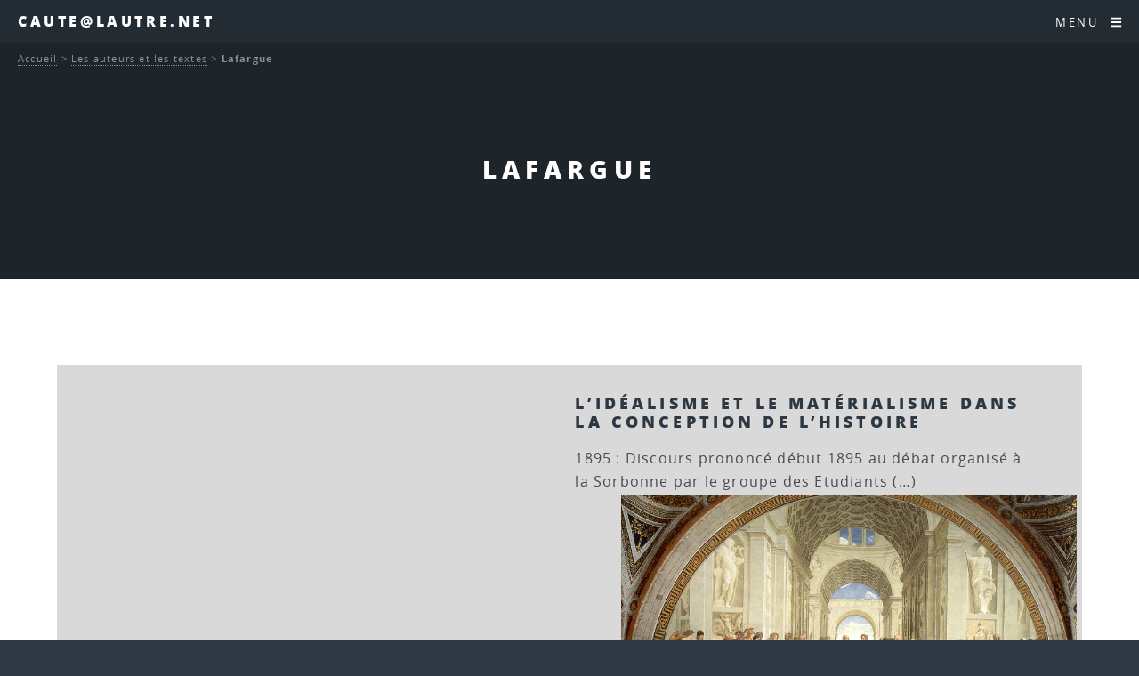

--- FILE ---
content_type: text/html; charset=utf-8
request_url: https://www.caute.lautre.net/-Lafargue-
body_size: 16039
content:
<!DOCTYPE HTML>
<html class="page_rubrique sans_composition ltr fr no-js" lang="fr" dir="ltr">
	<head>
		<script type='text/javascript'>/*<![CDATA[*/(function(H){H.className=H.className.replace(/\bno-js\b/,'js')})(document.documentElement);/*]]>*/</script>
		
		<meta http-equiv="Content-Type" content="text/html; charset=utf-8" />

		<title>Lafargue - Caute@lautre.net</title>

<style type='text/css'>img.adapt-img{max-width:100%;height:auto;}.adapt-img-wrapper {display:inline-block;max-width:100%;position:relative;background-position:center;background-size:cover;background-repeat:no-repeat;line-height:1px;overflow:hidden}.adapt-img-wrapper.intrinsic{display:block}.adapt-img-wrapper.intrinsic::before{content:'';display:block;height:0;width:100%;}.adapt-img-wrapper.intrinsic img{position:absolute;left:0;top:0;width:100%;height:auto;}.adapt-img-wrapper.loading:not(.loaded){background-size: cover;}@media (min-width:480.5px){.adapt-img-wrapper.intrinsic-desktop{display:block}.adapt-img-wrapper.intrinsic-desktop::before{content:'';display:block;height:0;width:100%;}.adapt-img-wrapper.intrinsic-desktop img{position:absolute;left:0;top:0;width:100%;height:auto;}}.adapt-img-background{width:100%;height:0}@media print{html .adapt-img-wrapper{background:none}}</style>
<!--[if !IE]><!--><script type='text/javascript'>/*<![CDATA[*/var adaptImgDocLength=51320;adaptImgAsyncStyles="picture.adapt-img-wrapper{background-size:0;}";adaptImgLazy=false;(function(){function d(a){var b=document.documentElement;b.className=b.className+" "+a}function f(a){var b=window.onload;window.onload="function"!=typeof window.onload?a:function(){b&&b();a()}}document.createElement("picture");adaptImgLazy&&d("lazy");var a=!1;if("undefined"!==typeof window.performance)a=window.performance.timing,a=(a=~~(adaptImgDocLength/(a.responseEnd-a.connectStart)))&&50>a;else{var c=navigator.connection||navigator.mozConnection||navigator.webkitConnection;"undefined"!==typeof c&&
(a=3==c.type||4==c.type||/^[23]g$/.test(c.type))}a&&d("aislow");var e=function(){var a=document.createElement("style");a.type="text/css";a.innerHTML=adaptImgAsyncStyles;var b=document.getElementsByTagName("style")[0];b.parentNode.insertBefore(a,b);window.matchMedia||window.onbeforeprint||beforePrint()};"undefined"!==typeof jQuery?jQuery(function(){jQuery(window).on('load',e)}):f(e)})();/*]]>*/</script>

<!--<![endif]-->
<link rel="canonical" href="https://www.caute.lautre.net/-Lafargue-" />

<link rel="alternate" type="application/rss+xml" title="Syndiquer cette rubrique" href="spip.php?page=backend&amp;id_rubrique=124" /><meta name="generator" content="SPIP 4.4.7" />


<meta name="viewport" content="width=device-width, initial-scale=1" />


<link rel="alternate" type="application/rss+xml" title="Syndiquer tout le site" href="spip.php?page=backend" />

<link rel="stylesheet" href="plugins/auto/html5up_spectral/v3.1.0/css/fonts.css?1766615971" type="text/css" />
<link rel="stylesheet" href="local/cache-scss/main-cssify-70ac442.css?1766640830" type="text/css" />

<link rel="stylesheet" href="squelettes-dist/css/spip.css?1765312105" type="text/css" />







<link rel="stylesheet" href="local/cache-css/cssdyn-css_html5up_spectral_spip_css-28d0cbfe.css?1766640830" />


<script type='text/javascript'>var var_zajax_content='content';</script><script>
var mediabox_settings={"auto_detect":true,"ns":"box","tt_img":true,"sel_g":"#documents_portfolio a[type='image\/jpeg'],#documents_portfolio a[type='image\/png'],#documents_portfolio a[type='image\/gif']","sel_c":".mediabox","str_ssStart":"Diaporama","str_ssStop":"Arr\u00eater","str_cur":"{current}\/{total}","str_prev":"Pr\u00e9c\u00e9dent","str_next":"Suivant","str_close":"Fermer","str_loading":"Chargement\u2026","str_petc":"Taper \u2019Echap\u2019 pour fermer","str_dialTitDef":"Boite de dialogue","str_dialTitMed":"Affichage d\u2019un media","splash_url":"","lity":{"skin":"_simple-dark","maxWidth":"90%","maxHeight":"90%","minWidth":"400px","minHeight":"","slideshow_speed":"2500","opacite":"0.9","defaultCaptionState":"expanded"}};
</script>
<!-- insert_head_css -->
<link rel="stylesheet" href="plugins-dist/mediabox/lib/lity/lity.css?1765312090" type="text/css" media="all" />
<link rel="stylesheet" href="plugins-dist/mediabox/lity/css/lity.mediabox.css?1765312090" type="text/css" media="all" />
<link rel="stylesheet" href="plugins-dist/mediabox/lity/skins/_simple-dark/lity.css?1765312090" type="text/css" media="all" /><link rel='stylesheet' type='text/css' media='all' href='plugins-dist/porte_plume/css/barre_outils.css?1765312095' />
<link rel='stylesheet' type='text/css' media='all' href='local/cache-css/cssdyn-css_barre_outils_icones_css-79d31baa.css?1760382899' />
<link rel="stylesheet" type="text/css" href="plugins/auto/fontawesome/v1.1.0/css/fa-icons.css?1721254511" />


<link rel="stylesheet" href="local/cache-scss/theme-cssify-16c8ace.css?1766640830" type="text/css" />









<script src="prive/javascript/jquery.js?1765312103" type="text/javascript"></script>

<script src="prive/javascript/jquery.form.js?1765312103" type="text/javascript"></script>

<script src="prive/javascript/jquery.autosave.js?1765312103" type="text/javascript"></script>

<script src="prive/javascript/jquery.placeholder-label.js?1765312103" type="text/javascript"></script>

<script src="prive/javascript/ajaxCallback.js?1765312103" type="text/javascript"></script>

<script src="prive/javascript/js.cookie.js?1765312103" type="text/javascript"></script>
<!-- insert_head -->
<script src="plugins-dist/mediabox/lib/lity/lity.js?1765312090" type="text/javascript"></script>
<script src="plugins-dist/mediabox/lity/js/lity.mediabox.js?1765312090" type="text/javascript"></script>
<script src="plugins-dist/mediabox/javascript/spip.mediabox.js?1765312090" type="text/javascript"></script><script type='text/javascript' src='plugins-dist/porte_plume/javascript/jquery.markitup_pour_spip.js?1765312095'></script>
<script type='text/javascript' src='plugins-dist/porte_plume/javascript/jquery.previsu_spip.js?1765312095'></script>
<script type='text/javascript' src='local/cache-js/jsdyn-javascript_porte_plume_start_js-9339fca2.js?1760382899'></script>








<noscript><link rel="stylesheet" href="local/cache-scss/noscript-cssify-119a4b7.css?1766640830" id="no-minify" /></noscript>	</head>
	<body class="is-preload">
	<div id="page-wrapper">
		<header id="header">		
			<p><a href="http://www.caute.lautre.net">Caute@lautre.net</a></p>
			<nav id="nav">
	<ul>
		<li class="special">
			<a href="#menu" class="menuToggle"><span>Menu</span> <i class="icon icon-bars fa-icon"><svg xmlns="http://www.w3.org/2000/svg" viewBox="0 0 448 512" role="img" width="0" height="0"><!-- Font Awesome Free 5.15.4 by @fontawesome - https://fontawesome.com License - https://fontawesome.com/license/free (Icons: CC BY 4.0, Fonts: SIL OFL 1.1, Code: MIT License) --><path d="M16 132h416c8.837 0 16-7.163 16-16V76c0-8.837-7.163-16-16-16H16C7.163 60 0 67.163 0 76v40c0 8.837 7.163 16 16 16zm0 160h416c8.837 0 16-7.163 16-16v-40c0-8.837-7.163-16-16-16H16c-8.837 0-16 7.163-16 16v40c0 8.837 7.163 16 16 16zm0 160h416c8.837 0 16-7.163 16-16v-40c0-8.837-7.163-16-16-16H16c-8.837 0-16 7.163-16 16v40c0 8.837 7.163 16 16 16z"/></svg></i> </a>
			<div id="menu">
				<ul>
					<li><a class="accueil" href="http://www.caute.lautre.net">Accueil</a></li>
					
					<li>
						<a href="-2020-La-philo-quand-meme-">2020 - La philo quand même</a>
						<ul>
						
							<li>
								<a href="-Espace-HLP-">Espace HLP</a>
								<ul>
						
							<li>
								<a href="-Miettes-philosophiques-HLP-">Miettes philosophiques "HLP"</a>
								<ul>
						
							<li>
								<a href="-Du-monde-clos-de-l-a-peu-pres-a-l-univers-infini-de-l-a-precision-">Du monde clos de l&#8217; "à-peu-près" à l&#8217;univers infini de l a précision</a>
								
							</li>
						
						</ul>
							</li>
						
						</ul>
							</li>
						
						</ul>
					</li>
					
					<li>
						<a href="-2025-">2025</a>
						
					</li>
					
					<li>
						<a href="-Hyper-Spinoza-">Hyper-Spinoza</a>
						<ul>
						
							<li>
								<a href="-Articles-sur-Spinoza-">Articles sur Spinoza</a>
								<ul>
						
							<li>
								<a href="-Actualite-de-Spinoza-">Actualité de Spinoza</a>
								
							</li>
						
							<li>
								<a href="-Metaphysique-">Métaphysique</a>
								
							</li>
						
							<li>
								<a href="-Politique-">Politique</a>
								
							</li>
						
							<li>
								<a href="-Psychologie-">Psychologie</a>
								
							</li>
						
							<li>
								<a href="-Spinoza-et-les-autres-">Spinoza et les autres</a>
								
							</li>
						
							<li>
								<a href="-Theologie-">Théologie</a>
								
							</li>
						
						</ul>
							</li>
						
							<li>
								<a href="-Hyper-Traite-theologico-politique-">Hyper Traité théologico-politique</a>
								
							</li>
						
							<li>
								<a href="-Hyper-Ethique-de-Spinoza-">Hyper-Ethique de Spinoza</a>
								<ul>
						
							<li>
								<a href="-Premiere-Partie-De-Dieu-">Première Partie&nbsp;: "De Dieu"</a>
								
							</li>
						
							<li>
								<a href="-Deuxieme-Partie-De-la-Nature-et-de-l-Origine-de-l-Ame-">Deuxième Partie&nbsp;: "De la Nature et de l&#8217;Origine de l&#8217;Âme"</a>
								
							</li>
						
							<li>
								<a href="-Troisieme-Partie-De-l-origine-et-de-la-nature-des-affects-">Troisième Partie&nbsp;: "De l&#8217;origine et de la nature des affects"</a>
								<ul>
						
							<li>
								<a href="-Partie-III-Definitions-des-affects-">Partie III - Définitions des affects</a>
								
							</li>
						
						</ul>
							</li>
						
							<li>
								<a href="-Quatrieme-Partie-De-la-servitude-humaine-ou-de-la-force-des-affects-">Quatrième Partie&nbsp;: "De la servitude humaine, ou de la force des affects"</a>
								<ul>
						
							<li>
								<a href="-Partie-IV-Appendice-">Partie IV - Appendice</a>
								
							</li>
						
						</ul>
							</li>
						
							<li>
								<a href="-Cinquieme-Partie-De-la-puissance-de-l-entendement-ou-de-la-liberte-humaine-">Cinquième Partie&nbsp;: "De la puissance de l&#8217;entendement, ou de la liberté humaine"</a>
								
							</li>
						
						</ul>
							</li>
						
							<li>
								<a href="-Hyper-Traite-politique-">Hyper-Traité politique</a>
								<ul>
						
							<li>
								<a href="-Chapitre-01-Introduction-">Chapitre 01 - Introduction</a>
								
							</li>
						
							<li>
								<a href="-Chapitre-02-Le-droit-naturel-">Chapitre 02 - Le droit naturel</a>
								
							</li>
						
							<li>
								<a href="-Chapitre-03-Le-droit-des-pouvoirs-souverains-">Chapitre 03 - Le droit des pouvoirs souverains</a>
								
							</li>
						
							<li>
								<a href="-Chapitre-04-Les-affaires-qui-dependent-du-gouvernement-des-pouvoirs-souverains-">Chapitre 04 - Les affaires qui dépendent du gouvernement des pouvoirs souverains</a>
								
							</li>
						
							<li>
								<a href="-Chapitre-05-L-ideal-supreme-que-toute-societe-peut-se-proposer-">Chapitre 05 - L’idéal suprême que toute société peut se proposer </a>
								
							</li>
						
							<li>
								<a href="-Chapitre-06-L-organisation-qu-il-faut-donner-au-gouvernement-monarchique-pour-">Chapitre 06 - L’organisation qu’il faut donner au gouvernement monarchique pour qu’il ne dégénère pas en tyrannie</a>
								
							</li>
						
							<li>
								<a href="-Chapitre-07-Developpement-methodique-des-principes-d-organisation-d-une-">Chapitre 07 - Développement méthodique des principes d&#8217;organisation d&#8217;une monarchie</a>
								
							</li>
						
							<li>
								<a href="-Chapitre-08-L-aristocratie-">Chapitre 08 - L&#8217;aristocratie</a>
								
							</li>
						
						</ul>
							</li>
						
							<li>
								<a href="-Spinoza-sur-le-Web-">Spinoza sur le Web</a>
								
							</li>
						
							<li>
								<a href="-Vies-de-Spinoza-">Vies de Spinoza</a>
								
							</li>
						
						</ul>
					</li>
					
					<li>
						<a href="-La-Boite-a-Outils-Philosophique-">La Boite à Outils</a>
						<ul>
						
							<li>
								<a href="-Bibliographies-">Bibliographies.</a>
								
							</li>
						
							<li>
								<a href="-Cevou-kilekrive-">Cévou-kilékrivé</a>
								<ul>
						
							<li>
								<a href="-Des-dissertations-">Des dissertations.</a>
								
							</li>
						
							<li>
								<a href="-Des-explications-de-textes-">Des explications de textes.</a>
								
							</li>
						
						</ul>
							</li>
						
							<li>
								<a href="-Contact-">Contact</a>
								
							</li>
						
							<li>
								<a href="-Les-annales-">Les annales</a>
								<ul>
						
							<li>
								<a href="-Des-Bacs-Blancs-">Des Bacs Blancs</a>
								<ul>
						
							<li>
								<a href="-Bac-blanc-du-4-fevrier-2008-">Bac blanc du 4 février 2008</a>
								
							</li>
						
						</ul>
							</li>
						
							<li>
								<a href="-Terminales-ES-">Terminales ES</a>
								
							</li>
						
							<li>
								<a href="-Terminales-L-">Terminales L</a>
								
							</li>
						
							<li>
								<a href="-Terminales-S-">Terminales S</a>
								
							</li>
						
							<li>
								<a href="-Terminales-STT-STG-">Terminales STT - STG</a>
								
							</li>
						
						</ul>
							</li>
						
							<li>
								<a href="-Les-epreuves-de-l-examen-">Les épreuves de l&#8217;examen</a>
								
							</li>
						
							<li>
								<a href="-Les-methodes-">Les méthodes</a>
								
							</li>
						
							<li>
								<a href="-Les-Programmes-">Les Programmes</a>
								<ul>
						
							<li>
								<a href="-Programmes-2003-">Programmes 2003</a>
								<ul>
						
							<li>
								<a href="-Programmes-des-series-generales-">Programmes des séries générales</a>
								
							</li>
						
						</ul>
							</li>
						
						</ul>
							</li>
						
						</ul>
					</li>
					
					<li>
						<a href="-Les-auteurs-et-les-textes-" class="on">Les auteurs et les textes</a>
						<ul>
						
							<li>
								<a href="-Alain-">Alain</a>
								<ul>
						
							<li>
								<a href="-Textes-brefs-">Textes brefs</a>
								
							</li>
						
						</ul>
							</li>
						
							<li>
								<a href="-Alfarabi-">Alfarabi</a>
								
							</li>
						
							<li>
								<a href="-Althusser-">Althusser</a>
								
							</li>
						
							<li>
								<a href="-Apollinaire-">Apollinaire</a>
								
							</li>
						
							<li>
								<a href="-Arendt-">Arendt</a>
								<ul>
						
							<li>
								<a href="-Textes-brefs-69-">Textes brefs</a>
								
							</li>
						
						</ul>
							</li>
						
							<li>
								<a href="-Aristote-">Aristote</a>
								<ul>
						
							<li>
								<a href="-Textes-brefs-158-">Textes brefs</a>
								
							</li>
						
						</ul>
							</li>
						
							<li>
								<a href="-Augustin-">Augustin</a>
								
							</li>
						
							<li>
								<a href="-Bachelard-">Bachelard</a>
								<ul>
						
							<li>
								<a href="-Textes-brefs-86-">Textes brefs</a>
								
							</li>
						
						</ul>
							</li>
						
							<li>
								<a href="-Badiou-">Badiou</a>
								
							</li>
						
							<li>
								<a href="-BALIBAR-">BALIBAR</a>
								
							</li>
						
							<li>
								<a href="-Bataille-">Bataille</a>
								
							</li>
						
							<li>
								<a href="-Benjamin-">Benjamin</a>
								<ul>
						
							<li>
								<a href="-Sur-Benjamin-">Sur Benjamin</a>
								
							</li>
						
						</ul>
							</li>
						
							<li>
								<a href="-Bergson-">Bergson</a>
								<ul>
						
							<li>
								<a href="-Textes-brefs-65-">Textes brefs</a>
								
							</li>
						
						</ul>
							</li>
						
							<li>
								<a href="-Berkeley-">Berkeley</a>
								
							</li>
						
							<li>
								<a href="-Bernard-Claude-">Bernard (Claude)</a>
								
							</li>
						
							<li>
								<a href="-Beyssade-">Beyssade</a>
								
							</li>
						
							<li>
								<a href="-Birnbaum-">Birnbaum</a>
								
							</li>
						
							<li>
								<a href="-Camus-">Camus</a>
								
							</li>
						
							<li>
								<a href="-Canguilhem-">Canguilhem</a>
								
							</li>
						
							<li>
								<a href="-Castoriadis-">Castoriadis</a>
								
							</li>
						
							<li>
								<a href="-Cavell-">Cavell</a>
								
							</li>
						
							<li>
								<a href="-Chatelet-Francois-">Châtelet (François)</a>
								
							</li>
						
							<li>
								<a href="-Ciceron-">Cicéron</a>
								
							</li>
						
							<li>
								<a href="-Cioran-">Cioran</a>
								
							</li>
						
							<li>
								<a href="-Comte-">Comte</a>
								<ul>
						
							<li>
								<a href="-Textes-brefs-84-">Textes brefs</a>
								
							</li>
						
						</ul>
							</li>
						
							<li>
								<a href="-Cournot-">Cournot</a>
								<ul>
						
							<li>
								<a href="-Textes-brefs-63-">Textes brefs</a>
								
							</li>
						
						</ul>
							</li>
						
							<li>
								<a href="-D-Holbach-">D&#8217;Holbach</a>
								<ul>
						
							<li>
								<a href="-Textes-brefs-118-">Textes brefs</a>
								
							</li>
						
						</ul>
							</li>
						
							<li>
								<a href="-Dagerman-">Dagerman</a>
								
							</li>
						
							<li>
								<a href="-Deleuze-">Deleuze</a>
								<ul>
						
							<li>
								<a href="-Elements-d-un-petit-vocabulaire-">Eléments d&#8217;un petit vocabulaire deleuzien</a>
								
							</li>
						
						</ul>
							</li>
						
							<li>
								<a href="-Derrida-">Derrida</a>
								
							</li>
						
							<li>
								<a href="-Descartes-">Descartes</a>
								<ul>
						
							<li>
								<a href="-Discours-de-la-methode-pour-bien-conduire-sa-raison-et-chercher-la-verite-dans-">Discours de la méthode pour bien conduire sa raison et chercher la vérité dans les sciences</a>
								
							</li>
						
							<li>
								<a href="-Les-passions-de-l-ame-">Les passions de l&#8217;âme</a>
								
							</li>
						
							<li>
								<a href="-Meditations-metaphysiques-">Méditations métaphysiques</a>
								
							</li>
						
							<li>
								<a href="-Principes-de-la-philosophie-">Principes de la philosophie</a>
								<ul>
						
							<li>
								<a href="-Premiere-partie-">Première partie</a>
								
							</li>
						
						</ul>
							</li>
						
							<li>
								<a href="-Textes-brefs-157-">Textes brefs</a>
								
							</li>
						
						</ul>
							</li>
						
							<li>
								<a href="-Diamond-">Diamond</a>
								
							</li>
						
							<li>
								<a href="-Divers-">Divers</a>
								
							</li>
						
							<li>
								<a href="-Einstein-">Einstein</a>
								
							</li>
						
							<li>
								<a href="-Engels-">Engels</a>
								
							</li>
						
							<li>
								<a href="-Epictete-">Epictète</a>
								
							</li>
						
							<li>
								<a href="-Epicure-">Epicure</a>
								<ul>
						
							<li>
								<a href="-Les-lettres-d-Epicure-">Les lettres d&#8217;Epicure</a>
								<ul>
						
							<li>
								<a href="-A-Herodote-">A Hérodote</a>
								<ul>
						
							<li>
								<a href="-Analyse-de-la-lettre-a-Herodote-">Analyse de la lettre à Hérodote</a>
								
							</li>
						
						</ul>
							</li>
						
							<li>
								<a href="-A-Menecee-">A Ménécée</a>
								<ul>
						
							<li>
								<a href="-Analyse-de-la-lettre-a-Menecee-">Analyse de la lettre à Ménécée</a>
								
							</li>
						
						</ul>
							</li>
						
							<li>
								<a href="-A-Pythocles-">A Pythoclès</a>
								<ul>
						
							<li>
								<a href="-Analyse-de-la-lettre-a-Pythocles-">Analyse de la lettre à Pythoclès</a>
								
							</li>
						
						</ul>
							</li>
						
							<li>
								<a href="-Autres-lettres-">Autres lettres</a>
								
							</li>
						
						</ul>
							</li>
						
							<li>
								<a href="-Maximes-capitales-">Maximes capitales</a>
								
							</li>
						
							<li>
								<a href="-Sur-Epicure-">Sur Epicure</a>
								
							</li>
						
							<li>
								<a href="-Textes-brefs-242-">Textes brefs</a>
								
							</li>
						
						</ul>
							</li>
						
							<li>
								<a href="-Eschyle-">Eschyle</a>
								
							</li>
						
							<li>
								<a href="-Esope-">Esope</a>
								
							</li>
						
							<li>
								<a href="-Foucault-">Foucault</a>
								<ul>
						
							<li>
								<a href="-Textes-brefs-74-">Textes brefs</a>
								
							</li>
						
						</ul>
							</li>
						
							<li>
								<a href="-Frankfurt-">Frankfurt</a>
								
							</li>
						
							<li>
								<a href="-Freud-">Freud</a>
								<ul>
						
							<li>
								<a href="-L-individu-">L&#8217;individu</a>
								
							</li>
						
							<li>
								<a href="-La-communaute-">La communauté</a>
								<ul>
						
							<li>
								<a href="-L-avenir-d-une-illusion-">L&#8217;avenir d&#8217;une illusion</a>
								
							</li>
						
							<li>
								<a href="-Malaise-dans-la-civilisation-">Malaise dans la civilisation</a>
								
							</li>
						
						</ul>
							</li>
						
							<li>
								<a href="-Textes-brefs-129-">Textes brefs</a>
								
							</li>
						
						</ul>
							</li>
						
							<li>
								<a href="-Fromanger-">Fromanger</a>
								
							</li>
						
							<li>
								<a href="-Garcia-Lorca-">Garcia Lorca</a>
								
							</li>
						
							<li>
								<a href="-GILLIGAN-Carol-">GILLIGAN, Carol</a>
								
							</li>
						
							<li>
								<a href="-GRAMSCI-">GRAMSCI</a>
								
							</li>
						
							<li>
								<a href="-Grotius-">Grotius</a>
								
							</li>
						
							<li>
								<a href="-Guattari-">Guattari</a>
								
							</li>
						
							<li>
								<a href="-Guyau-">Guyau</a>
								
							</li>
						
							<li>
								<a href="-Haraway-">Haraway</a>
								
							</li>
						
							<li>
								<a href="-Heraclite-">Héraclite</a>
								
							</li>
						
							<li>
								<a href="-Hesiode-">Hésiode</a>
								
							</li>
						
							<li>
								<a href="-Hegel-">Hegel</a>
								
							</li>
						
							<li>
								<a href="-Heidegger-">Heidegger</a>
								
							</li>
						
							<li>
								<a href="-Hobbes-">Hobbes</a>
								<ul>
						
							<li>
								<a href="-Textes-brefs-102-">Textes brefs</a>
								
							</li>
						
						</ul>
							</li>
						
							<li>
								<a href="-Homere-">Homère</a>
								
							</li>
						
							<li>
								<a href="-Hume-">Hume</a>
								<ul>
						
							<li>
								<a href="-Textes-brefs-100-">Textes brefs</a>
								
							</li>
						
						</ul>
							</li>
						
							<li>
								<a href="-Ichida-">Ichida</a>
								
							</li>
						
							<li>
								<a href="-Jacob-">Jacob</a>
								
							</li>
						
							<li>
								<a href="-Jacquard-">Jacquard</a>
								
							</li>
						
							<li>
								<a href="-JAURES-">JAURÈS</a>
								
							</li>
						
							<li>
								<a href="-Jonas-">Jonas</a>
								
							</li>
						
							<li>
								<a href="-Jullien-">Jullien</a>
								
							</li>
						
							<li>
								<a href="-Kafka-">Kafka</a>
								
							</li>
						
							<li>
								<a href="-Kant-">Kant</a>
								<ul>
						
							<li>
								<a href="-Morale-">Morale</a>
								
							</li>
						
							<li>
								<a href="-Textes-brefs-236-">Textes brefs</a>
								
							</li>
						
						</ul>
							</li>
						
							<li>
								<a href="-Kierkegaard-">Kierkegaard</a>
								
							</li>
						
							<li>
								<a href="-Klein-">Klein</a>
								
							</li>
						
							<li>
								<a href="-Kojeve-">Kojève</a>
								
							</li>
						
							<li>
								<a href="-Koyre-">Koyré</a>
								
							</li>
						
							<li>
								<a href="-Kuhn-">Kuhn</a>
								
							</li>
						
							<li>
								<a href="-La-Boetie-">La Boétie</a>
								
							</li>
						
							<li>
								<a href="-La-Fontaine-">La Fontaine</a>
								
							</li>
						
							<li>
								<a href="-Lafargue-"  class="on">Lafargue</a>
								<ul>
						
							<li>
								<a href="-Le-droit-a-la-paresse-">Le droit à la paresse</a>
								
							</li>
						
						</ul>
							</li>
						
							<li>
								<a href="-Lapeyre-">Lapeyre</a>
								
							</li>
						
							<li>
								<a href="-Laugier-">Laugier</a>
								
							</li>
						
							<li>
								<a href="-Levi-Strauss-">Lévi-Strauss</a>
								
							</li>
						
							<li>
								<a href="-Levinas-">Lévinas</a>
								<ul>
						
							<li>
								<a href="-Textes-brefs-70-">Textes brefs</a>
								
							</li>
						
						</ul>
							</li>
						
							<li>
								<a href="-Leibniz-">Leibniz</a>
								
							</li>
						
							<li>
								<a href="-Les-autres-">Les autres</a>
								
							</li>
						
							<li>
								<a href="-Locke-">Locke</a>
								
							</li>
						
							<li>
								<a href="-Lorenz-">Lorenz</a>
								
							</li>
						
							<li>
								<a href="-Lucrece-">Lucrèce</a>
								
							</li>
						
							<li>
								<a href="-Machiavel-">Machiavel</a>
								
							</li>
						
							<li>
								<a href="-Malebranche-">Malebranche</a>
								<ul>
						
							<li>
								<a href="-Textes-brefs-238-">Textes brefs</a>
								
							</li>
						
						</ul>
							</li>
						
							<li>
								<a href="-MALLARME-">MALLARME</a>
								
							</li>
						
							<li>
								<a href="-Marcuse-">Marcuse</a>
								
							</li>
						
							<li>
								<a href="-Marx-et-Engels-">Marx (et Engels)</a>
								
							</li>
						
							<li>
								<a href="-Matheron-">Matheron</a>
								
							</li>
						
							<li>
								<a href="-Merleau-Ponty-">Merleau-Ponty</a>
								
							</li>
						
							<li>
								<a href="-Mill-">Mill</a>
								
							</li>
						
							<li>
								<a href="-Montaigne-">Montaigne</a>
								
							</li>
						
							<li>
								<a href="-Moscovici-">Moscovici</a>
								
							</li>
						
							<li>
								<a href="-MUMFORD-">MUMFORD</a>
								
							</li>
						
							<li>
								<a href="-Negri-">Negri</a>
								<ul>
						
							<li>
								<a href="-Exil-">Exil</a>
								<ul>
						
							<li>
								<a href="-rubrique150-">I.</a>
								
							</li>
						
							<li>
								<a href="-rubrique151-">II.</a>
								
							</li>
						
							<li>
								<a href="-III-">III.</a>
								
							</li>
						
						</ul>
							</li>
						
							<li>
								<a href="-Fin-de-l-histoire-">Fin de l&#8217;histoire&nbsp;?</a>
								
							</li>
						
						</ul>
							</li>
						
							<li>
								<a href="-Newton-">Newton</a>
								
							</li>
						
							<li>
								<a href="-Nietzsche-">Nietzsche</a>
								<ul>
						
							<li>
								<a href="-Sur-l-art-et-la-vie-">Sur l&#8217;art et la vie</a>
								
							</li>
						
							<li>
								<a href="-Sur-l-eternel-retour-">Sur l&#8217;éternel retour.</a>
								
							</li>
						
							<li>
								<a href="-Sur-l-Histoire-">Sur l&#8217;Histoire</a>
								
							</li>
						
							<li>
								<a href="-Sur-la-conscience-l-identite-personnelle-">Sur la conscience, l&#8217;identité personnelle</a>
								
							</li>
						
							<li>
								<a href="-Sur-la-morale-">Sur la morale</a>
								
							</li>
						
							<li>
								<a href="-Sur-la-philosohie-">Sur la philosohie</a>
								
							</li>
						
							<li>
								<a href="-Sur-la-science-la-verite-">Sur la science, la vérité</a>
								
							</li>
						
							<li>
								<a href="-Sur-le-travail-">Sur le travail</a>
								
							</li>
						
						</ul>
							</li>
						
							<li>
								<a href="-Pascal-">Pascal</a>
								<ul>
						
							<li>
								<a href="-Trois-discours-sur-la-condition-des-grands-">Trois discours sur la condition des grands</a>
								
							</li>
						
						</ul>
							</li>
						
							<li>
								<a href="-Platon-">Platon</a>
								
							</li>
						
							<li>
								<a href="-Popper-">Popper</a>
								
							</li>
						
							<li>
								<a href="-Proudhon-">Proudhon</a>
								
							</li>
						
							<li>
								<a href="-Rabelais-">Rabelais</a>
								
							</li>
						
							<li>
								<a href="-Ranciere-">Rancière</a>
								<ul>
						
							<li>
								<a href="-Autour-du-maitre-ignorant-">Autour du maître ignorant</a>
								
							</li>
						
							<li>
								<a href="-images-litterature-et-politique-">images, littérature (et politique)</a>
								<ul>
						
							<li>
								<a href="-autour-du-spectateur-emancipe-">autour du spectateur émancipé</a>
								
							</li>
						
						</ul>
							</li>
						
							<li>
								<a href="-philosophie-savoirs-">philosophie, savoirs</a>
								
							</li>
						
							<li>
								<a href="-politique-et-democratie-">politique et démocratie</a>
								
							</li>
						
						</ul>
							</li>
						
							<li>
								<a href="-Revault-d-Allonnes-">Revault d&#8217;Allonnes</a>
								
							</li>
						
							<li>
								<a href="-Rosset-">Rosset</a>
								
							</li>
						
							<li>
								<a href="-Rousseau-">Rousseau</a>
								<ul>
						
							<li>
								<a href="-Du-contrat-social-">Du contrat social</a>
								
							</li>
						
							<li>
								<a href="-Textes-brefs-99-">Textes brefs</a>
								
							</li>
						
						</ul>
							</li>
						
							<li>
								<a href="-RUSSELL-">RUSSELL</a>
								
							</li>
						
							<li>
								<a href="-Sartre-">Sartre</a>
								
							</li>
						
							<li>
								<a href="-Seneque-">Sénèque</a>
								
							</li>
						
							<li>
								<a href="-Scheler-">Scheler</a>
								
							</li>
						
							<li>
								<a href="-Schmitt-">Schmitt</a>
								
							</li>
						
							<li>
								<a href="-Schopenhauer-">Schopenhauer</a>
								<ul>
						
							<li>
								<a href="-Textes-brefs-72-">Textes brefs</a>
								
							</li>
						
						</ul>
							</li>
						
							<li>
								<a href="-Simondon-">Simondon</a>
								<ul>
						
							<li>
								<a href="-Textes-brefs-289-">Textes brefs</a>
								
							</li>
						
						</ul>
							</li>
						
							<li>
								<a href="-Sloterdijk-">Sloterdijk</a>
								
							</li>
						
							<li>
								<a href="-Smith-">Smith</a>
								
							</li>
						
							<li>
								<a href="-SOURIAU-">SOURIAU</a>
								
							</li>
						
							<li>
								<a href="-Spinoza-">Spinoza</a>
								<ul>
						
							<li>
								<a href="-Textes-brefs-66-">Textes brefs</a>
								
							</li>
						
						</ul>
							</li>
						
							<li>
								<a href="-Tarde-">Tarde</a>
								
							</li>
						
							<li>
								<a href="-Tchouang-Tseu-">Tchouang-Tseu</a>
								
							</li>
						
							<li>
								<a href="-Thomas-d-Aquin-">Thomas d&#8217;Aquin</a>
								
							</li>
						
							<li>
								<a href="-Thoreau-">Thoreau</a>
								
							</li>
						
							<li>
								<a href="-Thucydide-">Thucydide</a>
								
							</li>
						
							<li>
								<a href="-Tocqueville-">Tocqueville</a>
								
							</li>
						
							<li>
								<a href="-TOURNIER-">TOURNIER</a>
								
							</li>
						
							<li>
								<a href="-Valles-">Vallès</a>
								
							</li>
						
							<li>
								<a href="-Voltaire-">Voltaire</a>
								
							</li>
						
							<li>
								<a href="-Wahl-">Wahl</a>
								<ul>
						
							<li>
								<a href="-Vers-la-fin-de-l-ontologie-Etude-sur-l-introduction-dans-la-metaphysique-par-">Vers la fin de l&#8217;ontologie. Etude sur l&#8217;introduction dans la métaphysique par Heidegger.</a>
								
							</li>
						
						</ul>
							</li>
						
							<li>
								<a href="-Weber-">Weber</a>
								
							</li>
						
							<li>
								<a href="-Weil-Eric-">Weil (Eric)</a>
								
							</li>
						
							<li>
								<a href="-Weil-Simone-">Weil (Simone)</a>
								
							</li>
						
							<li>
								<a href="-Wichmann-Clara-">Wichmann (Clara)</a>
								
							</li>
						
							<li>
								<a href="-Wittgenstein-">Wittgenstein</a>
								
							</li>
						
							<li>
								<a href="-Wolfe-">Wolfe</a>
								
							</li>
						
						</ul>
					</li>
					
					<li>
						<a href="-Les-themes-et-les-notions-">Les thèmes et les notions</a>
						<ul>
						
							<li>
								<a href="-Autrui-">Autrui</a>
								
							</li>
						
							<li>
								<a href="-Etre-Je-ou-l-identite-personnelle-">Être "Je" ou l&#8217;identité personnelle</a>
								
							</li>
						
							<li>
								<a href="-Creer-">Créer</a>
								
							</li>
						
							<li>
								<a href="-Croire-">Croire</a>
								
							</li>
						
							<li>
								<a href="-Desirer-">Désirer</a>
								
							</li>
						
							<li>
								<a href="-Droits-de-l-homme-330-">Droits de l&#8217;homme</a>
								
							</li>
						
							<li>
								<a href="-Exister-mourir-">Exister, mourir.</a>
								
							</li>
						
							<li>
								<a href="-Faire-la-guerre-">Faire la guerre</a>
								<ul>
						
							<li>
								<a href="-Complements-">Compléments</a>
								
							</li>
						
						</ul>
							</li>
						
							<li>
								<a href="-Generosite-">Générosité</a>
								
							</li>
						
							<li>
								<a href="-Histoire-">Histoire</a>
								
							</li>
						
							<li>
								<a href="-Inconscient-et-Psychanalyse-">Inconscient et Psychanalyse</a>
								
							</li>
						
							<li>
								<a href="-Interpreter-">Interpréter</a>
								
							</li>
						
							<li>
								<a href="-Juger-">Juger</a>
								
							</li>
						
							<li>
								<a href="-L-ordre-du-monde-">L&#8217;ordre du monde</a>
								
							</li>
						
							<li>
								<a href="-Les-dossiers-">Les dossiers</a>
								<ul>
						
							<li>
								<a href="-Fanatisme-">Fanatisme</a>
								<ul>
						
							<li>
								<a href="-Textes-complementaires-">Textes complémentaires</a>
								
							</li>
						
						</ul>
							</li>
						
							<li>
								<a href="-L-affaire-Sloterdijk-34-">L&#8217;affaire Sloterdijk</a>
								
							</li>
						
							<li>
								<a href="-Le-cas-Heidegger-">Le cas Heidegger.</a>
								
							</li>
						
							<li>
								<a href="-Mais-quoi-ce-sont-des-fous-">Mais quoi&nbsp;? ce sont des fous.</a>
								
							</li>
						
							<li>
								<a href="-Un-debat-sur-l-humanitaire-">Un débat sur l&#8217;humanitaire.</a>
								
							</li>
						
						</ul>
							</li>
						
							<li>
								<a href="-Livres-">Livres, Fims, etc.</a>
								<ul>
						
							<li>
								<a href="-Films-">Films</a>
								
							</li>
						
							<li>
								<a href="-Livres-293-">Livres</a>
								
							</li>
						
						</ul>
							</li>
						
							<li>
								<a href="-Materialisme-">Matérialisme</a>
								<ul>
						
							<li>
								<a href="-Le-materialisme-des-Lumieres-">Le matérialisme des Lumières</a>
								
							</li>
						
						</ul>
							</li>
						
							<li>
								<a href="-Morale-106-">Morale</a>
								
							</li>
						
							<li>
								<a href="-Naitre-">Naître</a>
								
							</li>
						
							<li>
								<a href="-Obeir-">Obéir</a>
								
							</li>
						
							<li>
								<a href="-Opiner-">Opiner</a>
								
							</li>
						
							<li>
								<a href="-Parler-">Parler</a>
								
							</li>
						
							<li>
								<a href="-Percevoir-">Percevoir</a>
								
							</li>
						
							<li>
								<a href="-Prouver-">Prouver</a>
								
							</li>
						
							<li>
								<a href="-Punir-">Punir</a>
								
							</li>
						
							<li>
								<a href="-Societe-">Société</a>
								
							</li>
						
							<li>
								<a href="-Technique-">Technique</a>
								
							</li>
						
							<li>
								<a href="-Travailler-">Travailler</a>
								
							</li>
						
						</ul>
					</li>
					
					<li>
						<a href="-Sur-le-Web-">Sur le Web</a>
						<ul>
						
							<li>
								<a href="-Les-sites-philosophiques-perso-39-">Les sites philosophiques perso</a>
								
							</li>
						
							<li>
								<a href="-Les-sites-universitaires-de-philosophie-">Les sites universitaires de philosophie.</a>
								
							</li>
						
							<li>
								<a href="-Ressources-diverses-sur-la-toile-">Ressources diverses sur la toile.</a>
								
							</li>
						
						</ul>
					</li>
					
				</ul>
				<a href="#menu" class="close"> <i class="icon icon-times fa-icon"><svg xmlns="http://www.w3.org/2000/svg" viewBox="0 0 352 512" role="img" width="0" height="0"><!-- Font Awesome Free 5.15.4 by @fontawesome - https://fontawesome.com License - https://fontawesome.com/license/free (Icons: CC BY 4.0, Fonts: SIL OFL 1.1, Code: MIT License) --><path d="M242.72 256l100.07-100.07c12.28-12.28 12.28-32.19 0-44.48l-22.24-22.24c-12.28-12.28-32.19-12.28-44.48 0L176 189.28 75.93 89.21c-12.28-12.28-32.19-12.28-44.48 0L9.21 111.45c-12.28 12.28-12.28 32.19 0 44.48L109.28 256 9.21 356.07c-12.28 12.28-12.28 32.19 0 44.48l22.24 22.24c12.28 12.28 32.2 12.28 44.48 0L176 322.72l100.07 100.07c12.28 12.28 32.2 12.28 44.48 0l22.24-22.24c12.28-12.28 12.28-32.19 0-44.48L242.72 256z"/></svg></i> </a>
			</div>
		</li>
	</ul>
</nav>		</header>
		
		<!-- content -->
		<article id="main">
	<header class="main">
		<h1 class="">Lafargue</h1>
		<!-- breadcrumb -->
		<nav class="arbo">
	 
	
	
	
	

	 
	<a href="http://www.caute.lautre.net/">Accueil</a><span class="divider"> &gt; </span>


<a href="-Les-auteurs-et-les-textes-">Les auteurs et les textes</a><span class="divider"> &gt; </span>


<span class="active"><span class="on">Lafargue</span></span>
</nav>	</header>
	<section class="wrapper style5">
		<div class="inner">
			
			
			
						
			<div class='ajaxbloc' data-ajax-env='Jbqt4AAXvMScFt6DWsl/bdqpFR0QgbnM6aZDV+e/0GgxU7En38xZuMDXArC4mhBj96dWbgS839ImxdgXAMFydW9v+cCF7bAHWw3zREc4fRPbzkzffEZSw6f1wY1jYxZ2eGGwrMeW/rS96LF7RkwfbNVEvcjI2elDsVYYB02iOcWoTQMOXpSuunu4Ddsc63XMoxzdrWbtio/m2qQVOJs4SgLv8wu4kpM2Ld2GsVWFFWudhmSwd3heHp3oudSB7QJ0EVptRrKgL54Nd3UV6w8cNWempBYN+NlMvv25cBe6eDcG2v8=' data-origin="-Lafargue-">

<section class="liste articles"><a id='pagination_articles' class='pagination_ancre'></a>
	
	<section class="spotlight">
		
		<div class="content">
			<h2><a href="L-idealisme-et-le-materialisme-dans-la-conception-de-l-histoire">L&#8217;idéalisme et le matérialisme dans la conception de l&#8217;histoire</a></h2>
			<div class="introduction">1895 : Discours prononcé début 1895 au débat organisé à la Sorbonne par le groupe des Etudiants&nbsp;(…)</div>
		</div>
	</section>
	
	
</section>

</div><!--ajaxbloc-->
			<div class='ajaxbloc' data-ajax-env='JaUr4AAXvARM4Q0TUaooRz9XQNKvUyF7eNP5qKAr/IGC+ELc889au0Mh9GXXaJin/miQ169bhrF8Z0ucqA2IzlLVDbbukhTyKdG/[base64]' data-origin="-Lafargue-">
<a id='pagination_rubriques' class='pagination_ancre'></a>

	<section class="spotlight">
		<div class="image "><a href="-Le-droit-a-la-paresse-"><picture class="adapt-img-wrapper c3767647173 jpg" style="background-image:url([data-uri])">
<!--[if IE 9]><video style="display: none;"><![endif]--><source media="(-webkit-min-device-pixel-ratio: 2), (min-resolution: 2dppx)" srcset="local/adapt-img/480/20x/local/cache-gd2/42/3dfbbe30a70de0332329227015b8c7.jpg?1766618645 960w, local/adapt-img/870/20x/local/cache-gd2/42/3dfbbe30a70de0332329227015b8c7.jpg?1766618649 1740w" sizes="(min-width: 2175px) 870px, (max-width: 980px) 100vw, (max-width: 1024px) 40vw, 40vw" type="image/jpeg"><source media="(-webkit-min-device-pixel-ratio: 1.5), (min-resolution: 1.5dppx)" srcset="local/adapt-img/480/15x/local/cache-gd2/42/3dfbbe30a70de0332329227015b8c7.jpg?1766618644 720w, local/adapt-img/870/15x/local/cache-gd2/42/3dfbbe30a70de0332329227015b8c7.jpg?1766618647 1305w" sizes="(min-width: 2175px) 870px, (max-width: 980px) 100vw, (max-width: 1024px) 40vw, 40vw" type="image/jpeg"><!--[if IE 9]></video><![endif]-->
<img src='local/adapt-img/870/10x/local/cache-gd2/42/3dfbbe30a70de0332329227015b8c7.jpg?1766618646' width='870' height='620' class='adapt-img' srcset='local/adapt-img/480/10x/local/cache-gd2/42/3dfbbe30a70de0332329227015b8c7.jpg?1766618643 480w, local/adapt-img/870/10x/local/cache-gd2/42/3dfbbe30a70de0332329227015b8c7.jpg?1766618646 870w' sizes='(min-width: 2175px) 870px, (max-width: 980px) 100vw, (max-width: 1024px) 40vw, 40vw' /></picture></a>
		</div>
		<div class="content">
			<h2><a href="-Le-droit-a-la-paresse-">Le droit à la paresse</a></h2>
			
		</div>
	</section>



</div><!--ajaxbloc-->		</div>
	</section>
</article>		
		<!-- Footer -->
		<footer id="footer">
			<div class="recherche"><form action="spip.php?page=recherche" method="get">
	<input name="page" value="recherche" type="hidden"
>
	
	<label for="recherche">Rechercher :</label>
	<div class="input-group">
		<input class="text search" type="search" placeholder="Rechercher" aria-label="Rechercher" name="recherche" id="recherche" />
		<button type="submit" class="submit">ok</button>
	</div>
</form></div>





<ul class="copyright">
	<li> 2003-
		2026  &mdash; Caute@lautre.net
	</li>
	<li><a rel="contents" href="spip.php?page=plan">Plan du site</a></li>
		<li><a href="spip.php?page=login&amp;url=-Les-sites-universitaires-de-philosophie-" rel="nofollow" class='login_modal'>Se connecter</a></li>
		<li><a href="https://html5up.net/spectral" title="theme graphique par html5up" class="spip_out">HTML5 UP</a></li>
	<li>
		<small class="generator">
			<a href="https://www.spip.net/" rel="generator" title="Site r&#233;alis&#233; avec SPIP" class="spip_out">
				<img src="plugins/auto/html5up_spectral/v3.1.0/images/spip.svg" alt="SPIP" width="16" height="16" />
			</a>
		</small>
	</li>
</ul>		</footer>
		
	</div><!-- page-wrapper -->
	
	
	<script src="plugins/auto/html5up_spectral/v3.1.0/javascript/jquery.scrollex.min.js" type="text/javascript"></script>
	<script src="plugins/auto/html5up_spectral/v3.1.0/javascript/jquery.scrolly.min.js" type="text/javascript"></script>
	<script src="plugins/auto/html5up_spectral/v3.1.0/javascript/browser.min.js" type="text/javascript"></script>
	<script src="plugins/auto/html5up_spectral/v3.1.0/javascript/breakpoints.min.js" type="text/javascript"></script>
	<script src="plugins/auto/html5up_spectral/v3.1.0/javascript/util.js" type="text/javascript"></script>
	<script src="plugins/auto/html5up_spectral/v3.1.0/javascript/main.js" type="text/javascript"></script>

</body></html>

--- FILE ---
content_type: text/css
request_url: https://www.caute.lautre.net/local/cache-scss/main-cssify-70ac442.css?1766640830
body_size: 8739
content:
/*
#@0
#@1
#@2
#@3
#@4
#@5
*/
/*
	Spectral by HTML5 UP
	html5up.net | @ajlkn
	Free for personal and commercial use under the CCA 3.0 license (html5up.net/license)
*/
html, body, div, span, applet, object, iframe, h1, h2, h3, h4, h5, h6, p, blockquote, pre, a, abbr, acronym, address, big, cite, code, del, dfn, em, img, ins, kbd, q, s, samp, small, strike, strong, sub, sup, tt, var, b, u, i, center, dl, dt, dd, ol, ul, li, fieldset, form, label, legend, table, caption, tbody, tfoot, thead, tr, th, td, article, aside, canvas, details, embed, figure, figcaption, footer, header, hgroup, menu, nav, output, ruby, section, summary, time, mark, audio, video {
  margin: 0;
  padding: 0;
  border: 0;
  font-size: 100%;
  font: inherit;
  vertical-align: baseline;
}
article, aside, details, figcaption, figure, footer, header, hgroup, menu, nav, section {
  display: block;
}
body {
  line-height: 1;
}
ol, ul {
  list-style: none;
}
blockquote, q {
  quotes: none;
}
blockquote:before, blockquote:after, q:before, q:after {
  content: "";
  content: none;
}
table {
  border-collapse: collapse;
  border-spacing: 0;
}
body {
  -webkit-text-size-adjust: none;
}
mark {
  background-color: transparent;
  color: inherit;
}
input::-moz-focus-inner {
  border: 0;
  padding: 0;
}
input, select, textarea {
  -moz-appearance: none;
  -webkit-appearance: none;
  -ms-appearance: none;
  appearance: none;
}
/* Basic */
@-ms-viewport {
  width: device-width;
}
html {
  box-sizing: border-box;
}
*, *:before, *:after {
  box-sizing: inherit;
}
body {
  background: #2e3842;
}
body.is-preload *, body.is-preload *:before, body.is-preload *:after {
  -moz-animation: none !important;
  -webkit-animation: none !important;
  -ms-animation: none !important;
  animation: none !important;
  -moz-transition: none !important;
  -webkit-transition: none !important;
  -ms-transition: none !important;
  transition: none !important;
}
body, input, select, textarea {
  color: #fff;
  font-family: "Open Sans", Helvetica, sans-serif;
  font-size: 15pt;
  font-weight: 400;
  letter-spacing: 0.075em;
  line-height: 1.65em;
}
@media screen and (max-width: 1680px) {
  body, input, select, textarea {
    font-size: 13pt;
  }
}
@media screen and (max-width: 1280px) {
  body, input, select, textarea {
    font-size: 12pt;
  }
}
@media screen and (max-width: 736px) {
  body, input, select, textarea {
    font-size: 11pt;
    letter-spacing: 0.0375em;
  }
}
a {
  -moz-transition: color 0.2s ease, border-bottom-color 0.2s ease;
  -webkit-transition: color 0.2s ease, border-bottom-color 0.2s ease;
  -ms-transition: color 0.2s ease, border-bottom-color 0.2s ease;
  transition: color 0.2s ease, border-bottom-color 0.2s ease;
  border-bottom: dotted 1px;
  color: inherit;
  text-decoration: none;
}
a:hover {
  border-bottom-color: transparent;
}
strong, b {
  color: #fff;
  font-weight: 600;
}
em, i {
  font-style: italic;
}
p {
  margin: 0 0 2em 0;
}
h1, h2, h3, h4, h5, h6 {
  color: #fff;
  font-weight: 800;
  letter-spacing: 0.225em;
  line-height: 1em;
  margin: 0 0 1em 0;
  text-transform: uppercase;
}
h1 a, h2 a, h3 a, h4 a, h5 a, h6 a {
  color: inherit;
  text-decoration: none;
}
h2 {
  font-size: 1.35em;
  line-height: 1.75em;
}
@media screen and (max-width: 736px) {
  h2 {
    font-size: 1.1em;
    line-height: 1.65em;
  }
}
h3 {
  font-size: 1.15em;
  line-height: 1.75em;
}
@media screen and (max-width: 736px) {
  h3 {
    font-size: 1em;
    line-height: 1.65em;
  }
}
h4 {
  font-size: 1em;
  line-height: 1.5em;
}
h5 {
  font-size: 0.8em;
  line-height: 1.5em;
}
h6 {
  font-size: 0.7em;
  line-height: 1.5em;
}
sub {
  font-size: 0.8em;
  position: relative;
  top: 0.5em;
}
sup {
  font-size: 0.8em;
  position: relative;
  top: -0.5em;
}
hr {
  border: 0;
  border-bottom: solid 2px #fff;
  margin: 3em 0;
}
hr.major {
  margin: 4.5em 0;
}
blockquote {
  border-left: solid 4px #fff;
  font-style: italic;
  margin: 0 0 2em 0;
  padding: 0.5em 0 0.5em 2em;
}
code {
  background: rgba(144, 144, 144, 0.25);
  border-radius: 3px;
  font-family: "Courier New", monospace;
  font-size: 0.9em;
  letter-spacing: 0;
  margin: 0 0.25em;
  padding: 0.25em 0.65em;
}
pre {
  -webkit-overflow-scrolling: touch;
  font-family: "Courier New", monospace;
  font-size: 0.9em;
  margin: 0 0 2em 0;
}
pre code {
  display: block;
  line-height: 1.75em;
  padding: 1em 1.5em;
  overflow-x: auto;
}
.align-left {
  text-align: left;
}
.align-center {
  text-align: center;
}
.align-right {
  text-align: right;
}
/* Row */
.row {
  display: flex;
  flex-wrap: wrap;
  box-sizing: border-box;
  align-items: stretch;
}
.row > * {
  box-sizing: border-box;
}
.row.gtr-uniform > * > :last-child {
  margin-bottom: 0;
}
.row.aln-left {
  justify-content: flex-start;
}
.row.aln-center {
  justify-content: center;
}
.row.aln-right {
  justify-content: flex-end;
}
.row.aln-top {
  align-items: flex-start;
}
.row.aln-middle {
  align-items: center;
}
.row.aln-bottom {
  align-items: flex-end;
}
.row > .imp {
  order: -1;
}
.row > .col-1 {
  width: 8.3333333333%;
}
.row > .off-1 {
  margin-left: 8.3333333333%;
}
.row > .col-2 {
  width: 16.6666666667%;
}
.row > .off-2 {
  margin-left: 16.6666666667%;
}
.row > .col-3 {
  width: 25%;
}
.row > .off-3 {
  margin-left: 25%;
}
.row > .col-4 {
  width: 33.3333333333%;
}
.row > .off-4 {
  margin-left: 33.3333333333%;
}
.row > .col-5 {
  width: 41.6666666667%;
}
.row > .off-5 {
  margin-left: 41.6666666667%;
}
.row > .col-6 {
  width: 50%;
}
.row > .off-6 {
  margin-left: 50%;
}
.row > .col-7 {
  width: 58.3333333333%;
}
.row > .off-7 {
  margin-left: 58.3333333333%;
}
.row > .col-8 {
  width: 66.6666666667%;
}
.row > .off-8 {
  margin-left: 66.6666666667%;
}
.row > .col-9 {
  width: 75%;
}
.row > .off-9 {
  margin-left: 75%;
}
.row > .col-10 {
  width: 83.3333333333%;
}
.row > .off-10 {
  margin-left: 83.3333333333%;
}
.row > .col-11 {
  width: 91.6666666667%;
}
.row > .off-11 {
  margin-left: 91.6666666667%;
}
.row > .col-12 {
  width: 100%;
}
.row > .off-12 {
  margin-left: 100%;
}
.row.gtr-0 {
  margin-top: 0;
  margin-left: 0em;
}
.row.gtr-0 > * {
  padding: 0 0 0 0em;
}
.row.gtr-0.gtr-uniform {
  margin-top: 0em;
}
.row.gtr-0.gtr-uniform > * {
  padding-top: 0em;
}
.row.gtr-25 {
  margin-top: 0;
  margin-left: -0.375em;
}
.row.gtr-25 > * {
  padding: 0 0 0 0.375em;
}
.row.gtr-25.gtr-uniform {
  margin-top: -0.375em;
}
.row.gtr-25.gtr-uniform > * {
  padding-top: 0.375em;
}
.row.gtr-50 {
  margin-top: 0;
  margin-left: -0.75em;
}
.row.gtr-50 > * {
  padding: 0 0 0 0.75em;
}
.row.gtr-50.gtr-uniform {
  margin-top: -0.75em;
}
.row.gtr-50.gtr-uniform > * {
  padding-top: 0.75em;
}
.row {
  margin-top: 0;
  margin-left: -1.5em;
}
.row > * {
  padding: 0 0 0 1.5em;
}
.row.gtr-uniform {
  margin-top: -1.5em;
}
.row.gtr-uniform > * {
  padding-top: 1.5em;
}
.row.gtr-150 {
  margin-top: 0;
  margin-left: -2.25em;
}
.row.gtr-150 > * {
  padding: 0 0 0 2.25em;
}
.row.gtr-150.gtr-uniform {
  margin-top: -2.25em;
}
.row.gtr-150.gtr-uniform > * {
  padding-top: 2.25em;
}
.row.gtr-200 {
  margin-top: 0;
  margin-left: -3em;
}
.row.gtr-200 > * {
  padding: 0 0 0 3em;
}
.row.gtr-200.gtr-uniform {
  margin-top: -3em;
}
.row.gtr-200.gtr-uniform > * {
  padding-top: 3em;
}
@media screen and (max-width: 1680px) {
  .row {
    display: flex;
    flex-wrap: wrap;
    box-sizing: border-box;
    align-items: stretch;
  }
  .row > * {
    box-sizing: border-box;
  }
  .row.gtr-uniform > * > :last-child {
    margin-bottom: 0;
  }
  .row.aln-left {
    justify-content: flex-start;
  }
  .row.aln-center {
    justify-content: center;
  }
  .row.aln-right {
    justify-content: flex-end;
  }
  .row.aln-top {
    align-items: flex-start;
  }
  .row.aln-middle {
    align-items: center;
  }
  .row.aln-bottom {
    align-items: flex-end;
  }
  .row > .imp-xlarge {
    order: -1;
  }
  .row > .col-1-xlarge {
    width: 8.3333333333%;
  }
  .row > .off-1-xlarge {
    margin-left: 8.3333333333%;
  }
  .row > .col-2-xlarge {
    width: 16.6666666667%;
  }
  .row > .off-2-xlarge {
    margin-left: 16.6666666667%;
  }
  .row > .col-3-xlarge {
    width: 25%;
  }
  .row > .off-3-xlarge {
    margin-left: 25%;
  }
  .row > .col-4-xlarge {
    width: 33.3333333333%;
  }
  .row > .off-4-xlarge {
    margin-left: 33.3333333333%;
  }
  .row > .col-5-xlarge {
    width: 41.6666666667%;
  }
  .row > .off-5-xlarge {
    margin-left: 41.6666666667%;
  }
  .row > .col-6-xlarge {
    width: 50%;
  }
  .row > .off-6-xlarge {
    margin-left: 50%;
  }
  .row > .col-7-xlarge {
    width: 58.3333333333%;
  }
  .row > .off-7-xlarge {
    margin-left: 58.3333333333%;
  }
  .row > .col-8-xlarge {
    width: 66.6666666667%;
  }
  .row > .off-8-xlarge {
    margin-left: 66.6666666667%;
  }
  .row > .col-9-xlarge {
    width: 75%;
  }
  .row > .off-9-xlarge {
    margin-left: 75%;
  }
  .row > .col-10-xlarge {
    width: 83.3333333333%;
  }
  .row > .off-10-xlarge {
    margin-left: 83.3333333333%;
  }
  .row > .col-11-xlarge {
    width: 91.6666666667%;
  }
  .row > .off-11-xlarge {
    margin-left: 91.6666666667%;
  }
  .row > .col-12-xlarge {
    width: 100%;
  }
  .row > .off-12-xlarge {
    margin-left: 100%;
  }
  .row.gtr-0 {
    margin-top: 0;
    margin-left: 0em;
  }
  .row.gtr-0 > * {
    padding: 0 0 0 0em;
  }
  .row.gtr-0.gtr-uniform {
    margin-top: 0em;
  }
  .row.gtr-0.gtr-uniform > * {
    padding-top: 0em;
  }
  .row.gtr-25 {
    margin-top: 0;
    margin-left: -0.375em;
  }
  .row.gtr-25 > * {
    padding: 0 0 0 0.375em;
  }
  .row.gtr-25.gtr-uniform {
    margin-top: -0.375em;
  }
  .row.gtr-25.gtr-uniform > * {
    padding-top: 0.375em;
  }
  .row.gtr-50 {
    margin-top: 0;
    margin-left: -0.75em;
  }
  .row.gtr-50 > * {
    padding: 0 0 0 0.75em;
  }
  .row.gtr-50.gtr-uniform {
    margin-top: -0.75em;
  }
  .row.gtr-50.gtr-uniform > * {
    padding-top: 0.75em;
  }
  .row {
    margin-top: 0;
    margin-left: -1.5em;
  }
  .row > * {
    padding: 0 0 0 1.5em;
  }
  .row.gtr-uniform {
    margin-top: -1.5em;
  }
  .row.gtr-uniform > * {
    padding-top: 1.5em;
  }
  .row.gtr-150 {
    margin-top: 0;
    margin-left: -2.25em;
  }
  .row.gtr-150 > * {
    padding: 0 0 0 2.25em;
  }
  .row.gtr-150.gtr-uniform {
    margin-top: -2.25em;
  }
  .row.gtr-150.gtr-uniform > * {
    padding-top: 2.25em;
  }
  .row.gtr-200 {
    margin-top: 0;
    margin-left: -3em;
  }
  .row.gtr-200 > * {
    padding: 0 0 0 3em;
  }
  .row.gtr-200.gtr-uniform {
    margin-top: -3em;
  }
  .row.gtr-200.gtr-uniform > * {
    padding-top: 3em;
  }
}
@media screen and (max-width: 1280px) {
  .row {
    display: flex;
    flex-wrap: wrap;
    box-sizing: border-box;
    align-items: stretch;
  }
  .row > * {
    box-sizing: border-box;
  }
  .row.gtr-uniform > * > :last-child {
    margin-bottom: 0;
  }
  .row.aln-left {
    justify-content: flex-start;
  }
  .row.aln-center {
    justify-content: center;
  }
  .row.aln-right {
    justify-content: flex-end;
  }
  .row.aln-top {
    align-items: flex-start;
  }
  .row.aln-middle {
    align-items: center;
  }
  .row.aln-bottom {
    align-items: flex-end;
  }
  .row > .imp-large {
    order: -1;
  }
  .row > .col-1-large {
    width: 8.3333333333%;
  }
  .row > .off-1-large {
    margin-left: 8.3333333333%;
  }
  .row > .col-2-large {
    width: 16.6666666667%;
  }
  .row > .off-2-large {
    margin-left: 16.6666666667%;
  }
  .row > .col-3-large {
    width: 25%;
  }
  .row > .off-3-large {
    margin-left: 25%;
  }
  .row > .col-4-large {
    width: 33.3333333333%;
  }
  .row > .off-4-large {
    margin-left: 33.3333333333%;
  }
  .row > .col-5-large {
    width: 41.6666666667%;
  }
  .row > .off-5-large {
    margin-left: 41.6666666667%;
  }
  .row > .col-6-large {
    width: 50%;
  }
  .row > .off-6-large {
    margin-left: 50%;
  }
  .row > .col-7-large {
    width: 58.3333333333%;
  }
  .row > .off-7-large {
    margin-left: 58.3333333333%;
  }
  .row > .col-8-large {
    width: 66.6666666667%;
  }
  .row > .off-8-large {
    margin-left: 66.6666666667%;
  }
  .row > .col-9-large {
    width: 75%;
  }
  .row > .off-9-large {
    margin-left: 75%;
  }
  .row > .col-10-large {
    width: 83.3333333333%;
  }
  .row > .off-10-large {
    margin-left: 83.3333333333%;
  }
  .row > .col-11-large {
    width: 91.6666666667%;
  }
  .row > .off-11-large {
    margin-left: 91.6666666667%;
  }
  .row > .col-12-large {
    width: 100%;
  }
  .row > .off-12-large {
    margin-left: 100%;
  }
  .row.gtr-0 {
    margin-top: 0;
    margin-left: 0em;
  }
  .row.gtr-0 > * {
    padding: 0 0 0 0em;
  }
  .row.gtr-0.gtr-uniform {
    margin-top: 0em;
  }
  .row.gtr-0.gtr-uniform > * {
    padding-top: 0em;
  }
  .row.gtr-25 {
    margin-top: 0;
    margin-left: -0.375em;
  }
  .row.gtr-25 > * {
    padding: 0 0 0 0.375em;
  }
  .row.gtr-25.gtr-uniform {
    margin-top: -0.375em;
  }
  .row.gtr-25.gtr-uniform > * {
    padding-top: 0.375em;
  }
  .row.gtr-50 {
    margin-top: 0;
    margin-left: -0.75em;
  }
  .row.gtr-50 > * {
    padding: 0 0 0 0.75em;
  }
  .row.gtr-50.gtr-uniform {
    margin-top: -0.75em;
  }
  .row.gtr-50.gtr-uniform > * {
    padding-top: 0.75em;
  }
  .row {
    margin-top: 0;
    margin-left: -1.5em;
  }
  .row > * {
    padding: 0 0 0 1.5em;
  }
  .row.gtr-uniform {
    margin-top: -1.5em;
  }
  .row.gtr-uniform > * {
    padding-top: 1.5em;
  }
  .row.gtr-150 {
    margin-top: 0;
    margin-left: -2.25em;
  }
  .row.gtr-150 > * {
    padding: 0 0 0 2.25em;
  }
  .row.gtr-150.gtr-uniform {
    margin-top: -2.25em;
  }
  .row.gtr-150.gtr-uniform > * {
    padding-top: 2.25em;
  }
  .row.gtr-200 {
    margin-top: 0;
    margin-left: -3em;
  }
  .row.gtr-200 > * {
    padding: 0 0 0 3em;
  }
  .row.gtr-200.gtr-uniform {
    margin-top: -3em;
  }
  .row.gtr-200.gtr-uniform > * {
    padding-top: 3em;
  }
}
@media screen and (max-width: 980px) {
  .row {
    display: flex;
    flex-wrap: wrap;
    box-sizing: border-box;
    align-items: stretch;
  }
  .row > * {
    box-sizing: border-box;
  }
  .row.gtr-uniform > * > :last-child {
    margin-bottom: 0;
  }
  .row.aln-left {
    justify-content: flex-start;
  }
  .row.aln-center {
    justify-content: center;
  }
  .row.aln-right {
    justify-content: flex-end;
  }
  .row.aln-top {
    align-items: flex-start;
  }
  .row.aln-middle {
    align-items: center;
  }
  .row.aln-bottom {
    align-items: flex-end;
  }
  .row > .imp-medium {
    order: -1;
  }
  .row > .col-1-medium {
    width: 8.3333333333%;
  }
  .row > .off-1-medium {
    margin-left: 8.3333333333%;
  }
  .row > .col-2-medium {
    width: 16.6666666667%;
  }
  .row > .off-2-medium {
    margin-left: 16.6666666667%;
  }
  .row > .col-3-medium {
    width: 25%;
  }
  .row > .off-3-medium {
    margin-left: 25%;
  }
  .row > .col-4-medium {
    width: 33.3333333333%;
  }
  .row > .off-4-medium {
    margin-left: 33.3333333333%;
  }
  .row > .col-5-medium {
    width: 41.6666666667%;
  }
  .row > .off-5-medium {
    margin-left: 41.6666666667%;
  }
  .row > .col-6-medium {
    width: 50%;
  }
  .row > .off-6-medium {
    margin-left: 50%;
  }
  .row > .col-7-medium {
    width: 58.3333333333%;
  }
  .row > .off-7-medium {
    margin-left: 58.3333333333%;
  }
  .row > .col-8-medium {
    width: 66.6666666667%;
  }
  .row > .off-8-medium {
    margin-left: 66.6666666667%;
  }
  .row > .col-9-medium {
    width: 75%;
  }
  .row > .off-9-medium {
    margin-left: 75%;
  }
  .row > .col-10-medium {
    width: 83.3333333333%;
  }
  .row > .off-10-medium {
    margin-left: 83.3333333333%;
  }
  .row > .col-11-medium {
    width: 91.6666666667%;
  }
  .row > .off-11-medium {
    margin-left: 91.6666666667%;
  }
  .row > .col-12-medium {
    width: 100%;
  }
  .row > .off-12-medium {
    margin-left: 100%;
  }
  .row.gtr-0 {
    margin-top: 0;
    margin-left: 0em;
  }
  .row.gtr-0 > * {
    padding: 0 0 0 0em;
  }
  .row.gtr-0.gtr-uniform {
    margin-top: 0em;
  }
  .row.gtr-0.gtr-uniform > * {
    padding-top: 0em;
  }
  .row.gtr-25 {
    margin-top: 0;
    margin-left: -0.375em;
  }
  .row.gtr-25 > * {
    padding: 0 0 0 0.375em;
  }
  .row.gtr-25.gtr-uniform {
    margin-top: -0.375em;
  }
  .row.gtr-25.gtr-uniform > * {
    padding-top: 0.375em;
  }
  .row.gtr-50 {
    margin-top: 0;
    margin-left: -0.75em;
  }
  .row.gtr-50 > * {
    padding: 0 0 0 0.75em;
  }
  .row.gtr-50.gtr-uniform {
    margin-top: -0.75em;
  }
  .row.gtr-50.gtr-uniform > * {
    padding-top: 0.75em;
  }
  .row {
    margin-top: 0;
    margin-left: -1.5em;
  }
  .row > * {
    padding: 0 0 0 1.5em;
  }
  .row.gtr-uniform {
    margin-top: -1.5em;
  }
  .row.gtr-uniform > * {
    padding-top: 1.5em;
  }
  .row.gtr-150 {
    margin-top: 0;
    margin-left: -2.25em;
  }
  .row.gtr-150 > * {
    padding: 0 0 0 2.25em;
  }
  .row.gtr-150.gtr-uniform {
    margin-top: -2.25em;
  }
  .row.gtr-150.gtr-uniform > * {
    padding-top: 2.25em;
  }
  .row.gtr-200 {
    margin-top: 0;
    margin-left: -3em;
  }
  .row.gtr-200 > * {
    padding: 0 0 0 3em;
  }
  .row.gtr-200.gtr-uniform {
    margin-top: -3em;
  }
  .row.gtr-200.gtr-uniform > * {
    padding-top: 3em;
  }
}
@media screen and (max-width: 736px) {
  .row {
    display: flex;
    flex-wrap: wrap;
    box-sizing: border-box;
    align-items: stretch;
  }
  .row > * {
    box-sizing: border-box;
  }
  .row.gtr-uniform > * > :last-child {
    margin-bottom: 0;
  }
  .row.aln-left {
    justify-content: flex-start;
  }
  .row.aln-center {
    justify-content: center;
  }
  .row.aln-right {
    justify-content: flex-end;
  }
  .row.aln-top {
    align-items: flex-start;
  }
  .row.aln-middle {
    align-items: center;
  }
  .row.aln-bottom {
    align-items: flex-end;
  }
  .row > .imp-small {
    order: -1;
  }
  .row > .col-1-small {
    width: 8.3333333333%;
  }
  .row > .off-1-small {
    margin-left: 8.3333333333%;
  }
  .row > .col-2-small {
    width: 16.6666666667%;
  }
  .row > .off-2-small {
    margin-left: 16.6666666667%;
  }
  .row > .col-3-small {
    width: 25%;
  }
  .row > .off-3-small {
    margin-left: 25%;
  }
  .row > .col-4-small {
    width: 33.3333333333%;
  }
  .row > .off-4-small {
    margin-left: 33.3333333333%;
  }
  .row > .col-5-small {
    width: 41.6666666667%;
  }
  .row > .off-5-small {
    margin-left: 41.6666666667%;
  }
  .row > .col-6-small {
    width: 50%;
  }
  .row > .off-6-small {
    margin-left: 50%;
  }
  .row > .col-7-small {
    width: 58.3333333333%;
  }
  .row > .off-7-small {
    margin-left: 58.3333333333%;
  }
  .row > .col-8-small {
    width: 66.6666666667%;
  }
  .row > .off-8-small {
    margin-left: 66.6666666667%;
  }
  .row > .col-9-small {
    width: 75%;
  }
  .row > .off-9-small {
    margin-left: 75%;
  }
  .row > .col-10-small {
    width: 83.3333333333%;
  }
  .row > .off-10-small {
    margin-left: 83.3333333333%;
  }
  .row > .col-11-small {
    width: 91.6666666667%;
  }
  .row > .off-11-small {
    margin-left: 91.6666666667%;
  }
  .row > .col-12-small {
    width: 100%;
  }
  .row > .off-12-small {
    margin-left: 100%;
  }
  .row.gtr-0 {
    margin-top: 0;
    margin-left: 0em;
  }
  .row.gtr-0 > * {
    padding: 0 0 0 0em;
  }
  .row.gtr-0.gtr-uniform {
    margin-top: 0em;
  }
  .row.gtr-0.gtr-uniform > * {
    padding-top: 0em;
  }
  .row.gtr-25 {
    margin-top: 0;
    margin-left: -0.375em;
  }
  .row.gtr-25 > * {
    padding: 0 0 0 0.375em;
  }
  .row.gtr-25.gtr-uniform {
    margin-top: -0.375em;
  }
  .row.gtr-25.gtr-uniform > * {
    padding-top: 0.375em;
  }
  .row.gtr-50 {
    margin-top: 0;
    margin-left: -0.75em;
  }
  .row.gtr-50 > * {
    padding: 0 0 0 0.75em;
  }
  .row.gtr-50.gtr-uniform {
    margin-top: -0.75em;
  }
  .row.gtr-50.gtr-uniform > * {
    padding-top: 0.75em;
  }
  .row {
    margin-top: 0;
    margin-left: -1.5em;
  }
  .row > * {
    padding: 0 0 0 1.5em;
  }
  .row.gtr-uniform {
    margin-top: -1.5em;
  }
  .row.gtr-uniform > * {
    padding-top: 1.5em;
  }
  .row.gtr-150 {
    margin-top: 0;
    margin-left: -2.25em;
  }
  .row.gtr-150 > * {
    padding: 0 0 0 2.25em;
  }
  .row.gtr-150.gtr-uniform {
    margin-top: -2.25em;
  }
  .row.gtr-150.gtr-uniform > * {
    padding-top: 2.25em;
  }
  .row.gtr-200 {
    margin-top: 0;
    margin-left: -3em;
  }
  .row.gtr-200 > * {
    padding: 0 0 0 3em;
  }
  .row.gtr-200.gtr-uniform {
    margin-top: -3em;
  }
  .row.gtr-200.gtr-uniform > * {
    padding-top: 3em;
  }
}
@media screen and (max-width: 480px) {
  .row {
    display: flex;
    flex-wrap: wrap;
    box-sizing: border-box;
    align-items: stretch;
  }
  .row > * {
    box-sizing: border-box;
  }
  .row.gtr-uniform > * > :last-child {
    margin-bottom: 0;
  }
  .row.aln-left {
    justify-content: flex-start;
  }
  .row.aln-center {
    justify-content: center;
  }
  .row.aln-right {
    justify-content: flex-end;
  }
  .row.aln-top {
    align-items: flex-start;
  }
  .row.aln-middle {
    align-items: center;
  }
  .row.aln-bottom {
    align-items: flex-end;
  }
  .row > .imp-xsmall {
    order: -1;
  }
  .row > .col-1-xsmall {
    width: 8.3333333333%;
  }
  .row > .off-1-xsmall {
    margin-left: 8.3333333333%;
  }
  .row > .col-2-xsmall {
    width: 16.6666666667%;
  }
  .row > .off-2-xsmall {
    margin-left: 16.6666666667%;
  }
  .row > .col-3-xsmall {
    width: 25%;
  }
  .row > .off-3-xsmall {
    margin-left: 25%;
  }
  .row > .col-4-xsmall {
    width: 33.3333333333%;
  }
  .row > .off-4-xsmall {
    margin-left: 33.3333333333%;
  }
  .row > .col-5-xsmall {
    width: 41.6666666667%;
  }
  .row > .off-5-xsmall {
    margin-left: 41.6666666667%;
  }
  .row > .col-6-xsmall {
    width: 50%;
  }
  .row > .off-6-xsmall {
    margin-left: 50%;
  }
  .row > .col-7-xsmall {
    width: 58.3333333333%;
  }
  .row > .off-7-xsmall {
    margin-left: 58.3333333333%;
  }
  .row > .col-8-xsmall {
    width: 66.6666666667%;
  }
  .row > .off-8-xsmall {
    margin-left: 66.6666666667%;
  }
  .row > .col-9-xsmall {
    width: 75%;
  }
  .row > .off-9-xsmall {
    margin-left: 75%;
  }
  .row > .col-10-xsmall {
    width: 83.3333333333%;
  }
  .row > .off-10-xsmall {
    margin-left: 83.3333333333%;
  }
  .row > .col-11-xsmall {
    width: 91.6666666667%;
  }
  .row > .off-11-xsmall {
    margin-left: 91.6666666667%;
  }
  .row > .col-12-xsmall {
    width: 100%;
  }
  .row > .off-12-xsmall {
    margin-left: 100%;
  }
  .row.gtr-0 {
    margin-top: 0;
    margin-left: 0em;
  }
  .row.gtr-0 > * {
    padding: 0 0 0 0em;
  }
  .row.gtr-0.gtr-uniform {
    margin-top: 0em;
  }
  .row.gtr-0.gtr-uniform > * {
    padding-top: 0em;
  }
  .row.gtr-25 {
    margin-top: 0;
    margin-left: -0.375em;
  }
  .row.gtr-25 > * {
    padding: 0 0 0 0.375em;
  }
  .row.gtr-25.gtr-uniform {
    margin-top: -0.375em;
  }
  .row.gtr-25.gtr-uniform > * {
    padding-top: 0.375em;
  }
  .row.gtr-50 {
    margin-top: 0;
    margin-left: -0.75em;
  }
  .row.gtr-50 > * {
    padding: 0 0 0 0.75em;
  }
  .row.gtr-50.gtr-uniform {
    margin-top: -0.75em;
  }
  .row.gtr-50.gtr-uniform > * {
    padding-top: 0.75em;
  }
  .row {
    margin-top: 0;
    margin-left: -1.5em;
  }
  .row > * {
    padding: 0 0 0 1.5em;
  }
  .row.gtr-uniform {
    margin-top: -1.5em;
  }
  .row.gtr-uniform > * {
    padding-top: 1.5em;
  }
  .row.gtr-150 {
    margin-top: 0;
    margin-left: -2.25em;
  }
  .row.gtr-150 > * {
    padding: 0 0 0 2.25em;
  }
  .row.gtr-150.gtr-uniform {
    margin-top: -2.25em;
  }
  .row.gtr-150.gtr-uniform > * {
    padding-top: 2.25em;
  }
  .row.gtr-200 {
    margin-top: 0;
    margin-left: -3em;
  }
  .row.gtr-200 > * {
    padding: 0 0 0 3em;
  }
  .row.gtr-200.gtr-uniform {
    margin-top: -3em;
  }
  .row.gtr-200.gtr-uniform > * {
    padding-top: 3em;
  }
}
/* Section/Article */
section.special, article.special {
  text-align: center;
}
header p {
  color: rgba(255, 255, 255, 0.5);
  position: relative;
  top: -0.25em;
}
header h3 + p {
  font-size: 1.1em;
}
header h4 + p, header h5 + p, header h6 + p {
  font-size: 0.9em;
}
header.major {
  margin: 0 0 3.5em 0;
}
header.major h2, header.major h3, header.major h4, header.major h5, header.major h6 {
  border-bottom: solid 2px #fff;
  display: inline-block;
  padding-bottom: 1em;
  position: relative;
}
header.major h2:after, header.major h3:after, header.major h4:after, header.major h5:after, header.major h6:after {
  content: "";
  display: block;
  height: 1px;
}
header.major p {
  color: #fff;
  top: 0;
}
@media screen and (max-width: 736px) {
  header.major {
    margin: 0 0 2em 0;
  }
}
@media screen and (max-width: 980px) {
  header br {
    display: none;
  }
}
/* Form */
form {
  margin: 0 0 2em 0;
}
label {
  color: #fff;
  display: block;
  font-size: 0.9em;
  font-weight: 600;
  margin: 0 0 1em 0;
}
input[type="text"], input[type="password"], input[type="email"], select, textarea {
  -moz-appearance: none;
  -webkit-appearance: none;
  -ms-appearance: none;
  appearance: none;
  background-color: rgba(144, 144, 144, 0.25);
  border-radius: 3px;
  border: none;
  color: inherit;
  display: block;
  outline: 0;
  padding: 0 1em;
  text-decoration: none;
  width: 100%;
}
input[type="text"]:invalid, input[type="password"]:invalid, input[type="email"]:invalid, select:invalid, textarea:invalid {
  box-shadow: none;
}
input[type="text"]:focus, input[type="password"]:focus, input[type="email"]:focus, select:focus, textarea:focus {
  box-shadow: 0 0 0 2px #21b2a6;
}
select {
  background-size: 1.25em;
  background-repeat: no-repeat;
  background-position: calc(100% - 1em) center;
  height: 2.75em;
  padding-right: 2.75em;
  text-overflow: ellipsis;
}
select:focus::-ms-value {
  background-color: transparent;
}
select::-ms-expand {
  display: none;
}
input[type="text"], input[type="password"], input[type="email"], select {
  height: 2.75em;
}
textarea {
  padding: 0.75em 1em;
}
input[type="checkbox"], input[type="radio"] {
  -moz-appearance: none;
  -webkit-appearance: none;
  -ms-appearance: none;
  appearance: none;
  display: block;
  float: left;
  margin-right: -2em;
  opacity: 0;
  width: 1em;
  z-index: -1;
}
input[type="checkbox"] + label, input[type="radio"] + label {
  text-decoration: none;
  color: #fff;
  cursor: pointer;
  display: inline-block;
  font-size: 1em;
  font-weight: 400;
  padding-left: 2.4em;
  padding-right: 0.75em;
  position: relative;
}
input[type="checkbox"] + label:before, input[type="radio"] + label:before {
  -moz-osx-font-smoothing: grayscale;
  -webkit-font-smoothing: antialiased;
  display: inline-block;
  font-style: normal;
  font-variant: normal;
  text-rendering: auto;
  line-height: 1;
  text-transform: none !important;
  font-family: "Font Awesome 5 Free";
  font-weight: 900;
}
input[type="checkbox"] + label:before, input[type="radio"] + label:before {
  background: rgba(144, 144, 144, 0.25);
  border-radius: 3px;
  content: "";
  display: inline-block;
  font-size: 0.8em;
  height: 2.0625em;
  left: 0;
  line-height: 2.0625em;
  position: absolute;
  text-align: center;
  top: 0;
  width: 2.0625em;
  font-family: inherit;
}
input[type="checkbox"]:checked + label:before, input[type="radio"]:checked + label:before {
  background: #2e3842;
  color: #fff;
  content: "X";
}
input[type="checkbox"]:focus + label:before, input[type="radio"]:focus + label:before {
  box-shadow: 0 0 0 2px #21b2a6;
}
input[type="checkbox"] + label:before {
  border-radius: 3px;
}
input[type="radio"] + label:before {
  border-radius: 100%;
}
::-webkit-input-placeholder {
  color: rgba(255, 255, 255, 0.5) !important;
  opacity: 1;
}
:-moz-placeholder {
  color: rgba(255, 255, 255, 0.5) !important;
  opacity: 1;
}
::-moz-placeholder {
  color: rgba(255, 255, 255, 0.5) !important;
  opacity: 1;
}
:-ms-input-placeholder {
  color: rgba(255, 255, 255, 0.5) !important;
  opacity: 1;
}
/* Box */
.box {
  border-radius: 3px;
  border: solid 2px #fff;
  margin-bottom: 2em;
  padding: 1.5em;
}
.box > :last-child, .box > :last-child > :last-child, .box > :last-child > :last-child > :last-child {
  margin-bottom: 0;
}
.box.alt {
  border: 0;
  border-radius: 0;
  padding: 0;
}
/* Icon */
.icon {
  text-decoration: none;
  border-bottom: none;
  position: relative;
}
.icon:before {
  -moz-osx-font-smoothing: grayscale;
  -webkit-font-smoothing: antialiased;
  display: inline-block;
  font-style: normal;
  font-variant: normal;
  text-rendering: auto;
  line-height: 1;
  text-transform: none !important;
  font-family: "Font Awesome 5 Free";
  font-weight: 400;
}
.icon > .label {
  display: none;
}
.icon:before {
  line-height: inherit;
}
.icon.solid:before {
  font-weight: 900;
}
.icon.major {
  -moz-transform: rotate(-45deg);
  -webkit-transform: rotate(-45deg);
  -ms-transform: rotate(-45deg);
  transform: rotate(-45deg);
  border-radius: 3px;
  border: solid 2px #fff;
  display: inline-block;
  font-size: 1.35em;
  height: calc(3em + 2px);
  line-height: 3em;
  text-align: center;
  width: calc(3em + 2px);
}
.icon.major:before {
  -moz-transform: rotate(45deg);
  -webkit-transform: rotate(45deg);
  -ms-transform: rotate(45deg);
  transform: rotate(45deg);
  display: inline-block;
  font-size: 1.5em;
}
@media screen and (max-width: 736px) {
  .icon.major {
    font-size: 1em;
  }
}
.icon.style1 {
  color: #00ffcc;
}
.icon.style2 {
  color: #00f0ff;
}
.icon.style3 {
  color: #76ddff;
}
/* Image */
.image {
  border-radius: 3px;
  border: 0;
  display: inline-block;
  position: relative;
}
.image img {
  border-radius: 3px;
  display: block;
}
.image.left {
  float: left;
  margin: 0 2em 2em 0;
  top: 0.25em;
}
.image.right {
  float: right;
  margin: 0 0 2em 2em;
  top: 0.25em;
}
.image.left, .image.right {
  max-width: 40%;
}
.image.left img, .image.right img {
  width: 100%;
}
.image.fit {
  display: block;
  margin: 0 0 2em 0;
  width: 100%;
}
.image.fit img {
  width: 100%;
}
/* List */
ol {
  list-style: decimal;
  margin: 0 0 2em 0;
  padding-left: 1.25em;
}
ol li {
  padding-left: 0.25em;
}
ul {
  list-style: disc;
  margin: 0 0 2em 0;
  padding-left: 1em;
}
ul li {
  padding-left: 0.5em;
}
ul.alt {
  list-style: none;
  padding-left: 0;
}
ul.alt li {
  border-top: solid 1px #fff;
  padding: 0.5em 0;
}
ul.alt li:first-child {
  border-top: 0;
  padding-top: 0;
}
dl {
  margin: 0 0 2em 0;
}
/* Actions */
ul.actions {
  display: -moz-flex;
  display: -webkit-flex;
  display: -ms-flex;
  display: flex;
  cursor: default;
  list-style: none;
  margin-left: -1em;
  padding-left: 0;
}
ul.actions li {
  padding: 0 0 0 1em;
  vertical-align: middle;
}
ul.actions.special {
  -moz-justify-content: center;
  -webkit-justify-content: center;
  -ms-justify-content: center;
  justify-content: center;
  width: 100%;
  margin-left: 0;
}
ul.actions.special li:first-child {
  padding-left: 0;
}
ul.actions.stacked {
  -moz-flex-direction: column;
  -webkit-flex-direction: column;
  -ms-flex-direction: column;
  flex-direction: column;
  margin-left: 0;
}
ul.actions.stacked li {
  padding: 1em 0 0 0;
}
ul.actions.stacked li:first-child {
  padding-top: 0;
}
ul.actions.fit {
  width: calc(100% + 1em);
}
ul.actions.fit li {
  -moz-flex-grow: 1;
  -webkit-flex-grow: 1;
  -ms-flex-grow: 1;
  flex-grow: 1;
  -moz-flex-shrink: 1;
  -webkit-flex-shrink: 1;
  -ms-flex-shrink: 1;
  flex-shrink: 1;
  width: 100%;
}
ul.actions.fit li > * {
  width: 100%;
}
ul.actions.fit.stacked {
  width: 100%;
}
@media screen and (max-width: 480px) {
  ul.actions:not(.fixed) {
    -moz-flex-direction: column;
    -webkit-flex-direction: column;
    -ms-flex-direction: column;
    flex-direction: column;
    margin-left: 0;
    width: 100% !important;
  }
  ul.actions:not(.fixed) li {
    -moz-flex-grow: 1;
    -webkit-flex-grow: 1;
    -ms-flex-grow: 1;
    flex-grow: 1;
    -moz-flex-shrink: 1;
    -webkit-flex-shrink: 1;
    -ms-flex-shrink: 1;
    flex-shrink: 1;
    padding: 1em 0 0 0;
    text-align: center;
    width: 100%;
  }
  ul.actions:not(.fixed) li > * {
    width: 100%;
  }
  ul.actions:not(.fixed) li:first-child {
    padding-top: 0;
  }
  ul.actions:not(.fixed) li input[type="submit"], ul.actions:not(.fixed) li input[type="reset"], ul.actions:not(.fixed) li input[type="button"], ul.actions:not(.fixed) li button, ul.actions:not(.fixed) li .button {
    width: 100%;
  }
  ul.actions:not(.fixed) li input[type="submit"].icon:before, ul.actions:not(.fixed) li input[type="reset"].icon:before, ul.actions:not(.fixed) li input[type="button"].icon:before, ul.actions:not(.fixed) li button.icon:before, ul.actions:not(.fixed) li .button.icon:before {
    margin-left: -0.5em;
  }
}
/* Icons */
ul.icons {
  cursor: default;
  list-style: none;
  padding-left: 0;
}
ul.icons li {
  display: inline-block;
  padding: 0 1em 0 0;
}
ul.icons li:last-child {
  padding-right: 0 !important;
}
ul.icons.major {
  padding: 1em 0;
}
ul.icons.major li {
  padding-right: 3.5em;
}
@media screen and (max-width: 736px) {
  ul.icons.major li {
    padding: 0 1em !important;
  }
}
/* Table */
.table-wrapper {
  -webkit-overflow-scrolling: touch;
  overflow-x: auto;
}
table {
  margin: 0 0 2em 0;
  width: 100%;
}
table tbody tr {
  border: solid 1px #fff;
  border-left: 0;
  border-right: 0;
}
table tbody tr:nth-child(2n + 1) {
  background-color: rgba(144, 144, 144, 0.25);
}
table td {
  padding: 0.75em 0.75em;
}
table th {
  color: #fff;
  font-size: 0.9em;
  font-weight: 600;
  padding: 0 0.75em 0.75em 0.75em;
  text-align: left;
}
table thead {
  border-bottom: solid 2px #fff;
}
table tfoot {
  border-top: solid 2px #fff;
}
table.alt {
  border-collapse: separate;
}
table.alt tbody tr td {
  border: solid 1px #fff;
  border-left-width: 0;
  border-top-width: 0;
}
table.alt tbody tr td:first-child {
  border-left-width: 1px;
}
table.alt tbody tr:first-child td {
  border-top-width: 1px;
}
table.alt thead {
  border-bottom: 0;
}
table.alt tfoot {
  border-top: 0;
}
/* Button */
input[type="submit"], input[type="reset"], input[type="button"], button, .button {
  -moz-appearance: none;
  -webkit-appearance: none;
  -ms-appearance: none;
  appearance: none;
  -moz-transition: background-color 0.2s ease-in-out, color 0.2s ease-in-out;
  -webkit-transition: background-color 0.2s ease-in-out, color 0.2s ease-in-out;
  -ms-transition: background-color 0.2s ease-in-out, color 0.2s ease-in-out;
  transition: background-color 0.2s ease-in-out, color 0.2s ease-in-out;
  background-color: transparent;
  border-radius: 3px;
  border: 0;
  box-shadow: inset 0 0 0 2px #fff;
  color: #fff;
  cursor: pointer;
  display: inline-block;
  font-size: 0.8em;
  font-weight: 600;
  height: 3.125em;
  letter-spacing: 0.225em;
  line-height: 3.125em;
  max-width: 30em;
  padding: 0 2.75em;
  text-align: center;
  text-decoration: none;
  text-transform: uppercase;
  white-space: nowrap;
  overflow: hidden;
  text-overflow: ellipsis;
}
input[type="submit"]:hover, input[type="reset"]:hover, input[type="button"]:hover, button:hover, .button:hover {
  background-color: rgba(144, 144, 144, 0.25);
}
input[type="submit"]:active, input[type="reset"]:active, input[type="button"]:active, button:active, .button:active {
  background-color: rgba(144, 144, 144, 0.5);
}
input[type="submit"].icon:before, input[type="reset"].icon:before, input[type="button"].icon:before, button.icon:before, .button.icon:before {
  margin-right: 0.5em;
}
input[type="submit"].fit, input[type="reset"].fit, input[type="button"].fit, button.fit, .button.fit {
  width: 100%;
}
input[type="submit"].small, input[type="reset"].small, input[type="button"].small, button.small, .button.small {
  font-size: 0.8em;
}
input[type="submit"].large, input[type="reset"].large, input[type="button"].large, button.large, .button.large {
  font-size: 1.35em;
}
input[type="submit"].primary, input[type="reset"].primary, input[type="button"].primary, button.primary, .button.primary {
  background-color: #ed4933;
  box-shadow: none !important;
  color: #ffffff !important;
}
input[type="submit"].primary:hover, input[type="reset"].primary:hover, input[type="button"].primary:hover, button.primary:hover, .button.primary:hover {
  background-color: #ef5e4a !important;
}
input[type="submit"].primary:active, input[type="reset"].primary:active, input[type="button"].primary:active, button.primary:active, .button.primary:active {
  background-color: #eb341c !important;
}
input[type="submit"].disabled, input[type="submit"]:disabled, input[type="reset"].disabled, input[type="reset"]:disabled, input[type="button"].disabled, input[type="button"]:disabled, button.disabled, button:disabled, .button.disabled, .button:disabled {
  pointer-events: none;
  opacity: 0.25;
}
@media screen and (max-width: 736px) {
  input[type="submit"], input[type="reset"], input[type="button"], button, .button {
    height: 3.75em;
    line-height: 3.75em;
  }
}
/* Features */
.features {
  display: -moz-flex;
  display: -webkit-flex;
  display: -ms-flex;
  display: flex;
  -moz-flex-wrap: wrap;
  -webkit-flex-wrap: wrap;
  -ms-flex-wrap: wrap;
  flex-wrap: wrap;
  -moz-justify-content: center;
  -webkit-justify-content: center;
  -ms-justify-content: center;
  justify-content: center;
  list-style: none;
  padding: 0;
  width: 100%;
}
.features li {
  padding: 4em 4em 2em 6em ;
  display: block;
  position: relative;
  text-align: left;
  width: 50%;
}
.features li:nth-child(1) {
  background-color: rgba(0, 0, 0, 0.035);
}
.features li:nth-child(2) {
  background-color: rgba(0, 0, 0, 0.07);
}
.features li:nth-child(3) {
  background-color: rgba(0, 0, 0, 0.105);
}
.features li:nth-child(4) {
  background-color: rgba(0, 0, 0, 0.14);
}
.features li:nth-child(5) {
  background-color: rgba(0, 0, 0, 0.175);
}
.features li:nth-child(6) {
  background-color: rgba(0, 0, 0, 0.21);
}
.features li:nth-child(7) {
  background-color: rgba(0, 0, 0, 0.245);
}
.features li:nth-child(8) {
  background-color: rgba(0, 0, 0, 0.28);
}
.features li:nth-child(9) {
  background-color: rgba(0, 0, 0, 0.315);
}
.features li:nth-child(10) {
  background-color: rgba(0, 0, 0, 0.35);
}
.features li:before {
  display: block;
  color: #00ffcc;
  position: absolute;
  left: 1.75em;
  top: 2.75em;
  font-size: 1.5em;
}
.features li:nth-child(1) {
  border-top-left-radius: 3px;
}
.features li:nth-child(2) {
  border-top-right-radius: 3px;
}
.features li:nth-last-child(1) {
  border-bottom-right-radius: 3px;
}
.features li:nth-last-child(2) {
  border-bottom-left-radius: 3px;
}
@media screen and (max-width: 980px) {
  .features li {
    padding: 3em 2em 1em 2em ;
    text-align: center;
  }
  .features li:before {
    left: 0;
    margin: 0 0 1em 0;
    position: relative;
    top: 0;
  }
}
@media screen and (max-width: 736px) {
  .features li {
    padding: 3em 0 1em 0 ;
    background-color: transparent !important;
    border-top: solid 2px #fff;
    width: 100%;
  }
  .features li:first-child {
    border-top: 0;
  }
}
/* Spotlight */
.spotlight {
  -moz-align-items: center;
  -webkit-align-items: center;
  -ms-align-items: center;
  align-items: center;
  display: -moz-flex;
  display: -webkit-flex;
  display: -ms-flex;
  display: flex;
}
.spotlight .image {
  -moz-order: 1;
  -webkit-order: 1;
  -ms-order: 1;
  order: 1;
  border-radius: 0;
  width: 40%;
}
.spotlight .image img {
  border-radius: 0;
  width: 100%;
}
.spotlight .content {
  padding: 2em 4em 0.1em 4em ;
  -moz-order: 2;
  -webkit-order: 2;
  -ms-order: 2;
  order: 2;
  max-width: 48em;
  width: 60%;
}
.spotlight:nth-child(2n) {
  -moz-flex-direction: row-reverse;
  -webkit-flex-direction: row-reverse;
  -ms-flex-direction: row-reverse;
  flex-direction: row-reverse;
}
.spotlight:nth-child(1) {
  background-color: rgba(0, 0, 0, 0.075);
}
.spotlight:nth-child(2) {
  background-color: rgba(0, 0, 0, 0.15);
}
.spotlight:nth-child(3) {
  background-color: rgba(0, 0, 0, 0.225);
}
.spotlight:nth-child(4) {
  background-color: rgba(0, 0, 0, 0.3);
}
.spotlight:nth-child(5) {
  background-color: rgba(0, 0, 0, 0.375);
}
.spotlight:nth-child(6) {
  background-color: rgba(0, 0, 0, 0.45);
}
.spotlight:nth-child(7) {
  background-color: rgba(0, 0, 0, 0.525);
}
.spotlight:nth-child(8) {
  background-color: rgba(0, 0, 0, 0.6);
}
.spotlight:nth-child(9) {
  background-color: rgba(0, 0, 0, 0.675);
}
.spotlight:nth-child(10) {
  background-color: rgba(0, 0, 0, 0.75);
}
@media screen and (max-width: 1280px) {
  .spotlight .image {
    width: 45%;
  }
  .spotlight .content {
    width: 55%;
  }
}
@media screen and (max-width: 980px) {
  .spotlight {
    display: block;
  }
  .spotlight br {
    display: none;
  }
  .spotlight .image {
    width: 100%;
  }
  .spotlight .content {
    padding: 4em 3em 2em 3em ;
    max-width: none;
    text-align: center;
    width: 100%;
  }
}
@media screen and (max-width: 736px) {
  .spotlight .content {
    padding: 3em 2em 1em 2em ;
  }
}
/* Wrapper */
.wrapper {
  padding: 6em 0 4em 0 ;
}
.wrapper > .inner {
  width: 60em;
  margin: 0 auto;
}
@media screen and (max-width: 1280px) {
  .wrapper > .inner {
    width: 90%;
  }
}
@media screen and (max-width: 980px) {
  .wrapper > .inner {
    width: 100%;
  }
}
.wrapper.alt {
  padding: 0;
}
.wrapper.style1 {
  background-color: #21b2a6;
  color: #c8ece9;
}
.wrapper.style1 strong, .wrapper.style1 b {
  color: #ffffff;
}
.wrapper.style1 h2, .wrapper.style1 h3, .wrapper.style1 h4, .wrapper.style1 h5, .wrapper.style1 h6 {
  color: #ffffff;
}
.wrapper.style1 hr {
  border-color: rgba(0, 0, 0, 0.125);
}
.wrapper.style1 blockquote {
  border-color: rgba(0, 0, 0, 0.125);
}
.wrapper.style1 code {
  background: rgba(255, 255, 255, 0.075);
}
.wrapper.style1 header p {
  color: #a6e0db;
}
.wrapper.style1 header.major h2, .wrapper.style1 header.major h3, .wrapper.style1 header.major h4, .wrapper.style1 header.major h5, .wrapper.style1 header.major h6 {
  border-color: rgba(0, 0, 0, 0.125);
}
.wrapper.style1 header.major p {
  color: #c8ece9;
}
.wrapper.style1 label {
  color: #ffffff;
}
.wrapper.style1 input[type="text"], .wrapper.style1 input[type="password"], .wrapper.style1 input[type="email"], .wrapper.style1 select, .wrapper.style1 textarea {
  background-color: rgba(255, 255, 255, 0.075);
}
.wrapper.style1 select {
  background-image: url("data:image/svg+xml;charset=utf8,%3Csvg xmlns='http://www.w3.org/2000/svg' width='40' height='40' preserveAspectRatio='none' viewBox='0 0 40 40'%3E%3Cpath d='M9.4,12.3l10.4,10.4l10.4-10.4c0.2-0.2,0.5-0.4,0.9-0.4c0.3,0,0.6,0.1,0.9,0.4l3.3,3.3c0.2,0.2,0.4,0.5,0.4,0.9 c0,0.4-0.1,0.6-0.4,0.9L20.7,31.9c-0.2,0.2-0.5,0.4-0.9,0.4c-0.3,0-0.6-0.1-0.9-0.4L4.3,17.3c-0.2-0.2-0.4-0.5-0.4-0.9 c0-0.4,0.1-0.6,0.4-0.9l3.3-3.3c0.2-0.2,0.5-0.4,0.9-0.4S9.1,12.1,9.4,12.3z' fill='rgba(0, 0, 0, 0.125)' /%3E%3C/svg%3E");
}
.wrapper.style1 select option {
  color: #ffffff;
  background: #21b2a6;
}
.wrapper.style1 input[type="checkbox"] + label, .wrapper.style1 input[type="radio"] + label {
  color: #c8ece9;
}
.wrapper.style1 input[type="checkbox"] + label:before, .wrapper.style1 input[type="radio"] + label:before {
  background: rgba(255, 255, 255, 0.075);
}
.wrapper.style1 input[type="checkbox"]:checked + label:before, .wrapper.style1 input[type="radio"]:checked + label:before {
  background: #ffffff;
  color: #21b2a6;
}
.wrapper.style1 ::-webkit-input-placeholder {
  color: #a6e0db !important;
}
.wrapper.style1 :-moz-placeholder {
  color: #a6e0db !important;
}
.wrapper.style1 ::-moz-placeholder {
  color: #a6e0db !important;
}
.wrapper.style1 :-ms-input-placeholder {
  color: #a6e0db !important;
}
.wrapper.style1 .formerize-placeholder {
  color: #a6e0db !important;
}
.wrapper.style1 .icon.major {
  border-color: rgba(0, 0, 0, 0.125);
}
.wrapper.style1 ul.alt li {
  border-color: rgba(0, 0, 0, 0.125);
}
.wrapper.style1 table tbody tr {
  border-color: rgba(0, 0, 0, 0.125);
}
.wrapper.style1 table tbody tr:nth-child(2n + 1) {
  background-color: rgba(255, 255, 255, 0.075);
}
.wrapper.style1 table th {
  color: #ffffff;
}
.wrapper.style1 table thead {
  border-color: rgba(0, 0, 0, 0.125);
}
.wrapper.style1 table tfoot {
  border-color: rgba(0, 0, 0, 0.125);
}
.wrapper.style1 table.alt tbody tr td {
  border-color: rgba(0, 0, 0, 0.125);
}
.wrapper.style1 input[type="submit"], .wrapper.style1 input[type="reset"], .wrapper.style1 input[type="button"], .wrapper.style1 button, .wrapper.style1 .button {
  box-shadow: inset 0 0 0 2px rgba(0, 0, 0, 0.125);
  color: #ffffff;
}
.wrapper.style1 input[type="submit"]:hover, .wrapper.style1 input[type="reset"]:hover, .wrapper.style1 input[type="button"]:hover, .wrapper.style1 button:hover, .wrapper.style1 .button:hover {
  background-color: rgba(255, 255, 255, 0.075);
}
.wrapper.style1 input[type="submit"]:active, .wrapper.style1 input[type="reset"]:active, .wrapper.style1 input[type="button"]:active, .wrapper.style1 button:active, .wrapper.style1 .button:active {
  background-color: rgba(255, 255, 255, 0.2);
}
@media screen and (max-width: 736px) {
  .wrapper.style1 .features li {
    border-top-color: rgba(0, 0, 0, 0.125);
  }
}
.wrapper.style2 {
  background-color: #2e3842;
}
.wrapper.style3 {
  background-color: #505393;
  color: #d3d4e4;
}
.wrapper.style3 strong, .wrapper.style3 b {
  color: #ffffff;
}
.wrapper.style3 h2, .wrapper.style3 h3, .wrapper.style3 h4, .wrapper.style3 h5, .wrapper.style3 h6 {
  color: #ffffff;
}
.wrapper.style3 hr {
  border-color: rgba(0, 0, 0, 0.125);
}
.wrapper.style3 blockquote {
  border-color: rgba(0, 0, 0, 0.125);
}
.wrapper.style3 code {
  background: rgba(255, 255, 255, 0.075);
}
.wrapper.style3 header p {
  color: #b9bad4;
}
.wrapper.style3 header.major h2, .wrapper.style3 header.major h3, .wrapper.style3 header.major h4, .wrapper.style3 header.major h5, .wrapper.style3 header.major h6 {
  border-color: rgba(0, 0, 0, 0.125);
}
.wrapper.style3 header.major p {
  color: #d3d4e4;
}
.wrapper.style3 label {
  color: #ffffff;
}
.wrapper.style3 input[type="text"], .wrapper.style3 input[type="password"], .wrapper.style3 input[type="email"], .wrapper.style3 select, .wrapper.style3 textarea {
  background-color: rgba(255, 255, 255, 0.075);
}
.wrapper.style3 select {
  background-image: url("data:image/svg+xml;charset=utf8,%3Csvg xmlns='http://www.w3.org/2000/svg' width='40' height='40' preserveAspectRatio='none' viewBox='0 0 40 40'%3E%3Cpath d='M9.4,12.3l10.4,10.4l10.4-10.4c0.2-0.2,0.5-0.4,0.9-0.4c0.3,0,0.6,0.1,0.9,0.4l3.3,3.3c0.2,0.2,0.4,0.5,0.4,0.9 c0,0.4-0.1,0.6-0.4,0.9L20.7,31.9c-0.2,0.2-0.5,0.4-0.9,0.4c-0.3,0-0.6-0.1-0.9-0.4L4.3,17.3c-0.2-0.2-0.4-0.5-0.4-0.9 c0-0.4,0.1-0.6,0.4-0.9l3.3-3.3c0.2-0.2,0.5-0.4,0.9-0.4S9.1,12.1,9.4,12.3z' fill='rgba(0, 0, 0, 0.125)' /%3E%3C/svg%3E");
}
.wrapper.style3 select option {
  color: #ffffff;
  background: #505393;
}
.wrapper.style3 input[type="checkbox"] + label, .wrapper.style3 input[type="radio"] + label {
  color: #d3d4e4;
}
.wrapper.style3 input[type="checkbox"] + label:before, .wrapper.style3 input[type="radio"] + label:before {
  background: rgba(255, 255, 255, 0.075);
}
.wrapper.style3 input[type="checkbox"]:checked + label:before, .wrapper.style3 input[type="radio"]:checked + label:before {
  background: #ffffff;
  color: #505393;
}
.wrapper.style3 ::-webkit-input-placeholder {
  color: #b9bad4 !important;
}
.wrapper.style3 :-moz-placeholder {
  color: #b9bad4 !important;
}
.wrapper.style3 ::-moz-placeholder {
  color: #b9bad4 !important;
}
.wrapper.style3 :-ms-input-placeholder {
  color: #b9bad4 !important;
}
.wrapper.style3 .formerize-placeholder {
  color: #b9bad4 !important;
}
.wrapper.style3 .icon.major {
  border-color: rgba(0, 0, 0, 0.125);
}
.wrapper.style3 ul.alt li {
  border-color: rgba(0, 0, 0, 0.125);
}
.wrapper.style3 table tbody tr {
  border-color: rgba(0, 0, 0, 0.125);
}
.wrapper.style3 table tbody tr:nth-child(2n + 1) {
  background-color: rgba(255, 255, 255, 0.075);
}
.wrapper.style3 table th {
  color: #ffffff;
}
.wrapper.style3 table thead {
  border-color: rgba(0, 0, 0, 0.125);
}
.wrapper.style3 table tfoot {
  border-color: rgba(0, 0, 0, 0.125);
}
.wrapper.style3 table.alt tbody tr td {
  border-color: rgba(0, 0, 0, 0.125);
}
.wrapper.style3 input[type="submit"], .wrapper.style3 input[type="reset"], .wrapper.style3 input[type="button"], .wrapper.style3 button, .wrapper.style3 .button {
  box-shadow: inset 0 0 0 2px rgba(0, 0, 0, 0.125);
  color: #ffffff;
}
.wrapper.style3 input[type="submit"]:hover, .wrapper.style3 input[type="reset"]:hover, .wrapper.style3 input[type="button"]:hover, .wrapper.style3 button:hover, .wrapper.style3 .button:hover {
  background-color: rgba(255, 255, 255, 0.075);
}
.wrapper.style3 input[type="submit"]:active, .wrapper.style3 input[type="reset"]:active, .wrapper.style3 input[type="button"]:active, .wrapper.style3 button:active, .wrapper.style3 .button:active {
  background-color: rgba(255, 255, 255, 0.2);
}
@media screen and (max-width: 736px) {
  .wrapper.style3 .features li {
    border-top-color: rgba(0, 0, 0, 0.125);
  }
}
.wrapper.style4 {
  background-color: transparent;
}
.wrapper.style5 {
  background-color: #ffffff;
  color: #4E4852;
}
.wrapper.style5 strong, .wrapper.style5 b {
  color: #2E3842;
}
.wrapper.style5 h2, .wrapper.style5 h3, .wrapper.style5 h4, .wrapper.style5 h5, .wrapper.style5 h6 {
  color: #2E3842;
}
.wrapper.style5 hr {
  border-color: #dfdfdf;
}
.wrapper.style5 blockquote {
  border-color: #dfdfdf;
}
.wrapper.style5 code {
  background: rgba(0, 0, 0, 0.0375);
}
.wrapper.style5 header p {
  color: #8E8892;
}
.wrapper.style5 header.major h2, .wrapper.style5 header.major h3, .wrapper.style5 header.major h4, .wrapper.style5 header.major h5, .wrapper.style5 header.major h6 {
  border-color: #dfdfdf;
}
.wrapper.style5 header.major p {
  color: #4E4852;
}
.wrapper.style5 label {
  color: #2E3842;
}
.wrapper.style5 input[type="text"], .wrapper.style5 input[type="password"], .wrapper.style5 input[type="email"], .wrapper.style5 select, .wrapper.style5 textarea {
  background-color: rgba(0, 0, 0, 0.0375);
}
.wrapper.style5 select {
  background-image: url("data:image/svg+xml;charset=utf8,%3Csvg xmlns='http://www.w3.org/2000/svg' width='40' height='40' preserveAspectRatio='none' viewBox='0 0 40 40'%3E%3Cpath d='M9.4,12.3l10.4,10.4l10.4-10.4c0.2-0.2,0.5-0.4,0.9-0.4c0.3,0,0.6,0.1,0.9,0.4l3.3,3.3c0.2,0.2,0.4,0.5,0.4,0.9 c0,0.4-0.1,0.6-0.4,0.9L20.7,31.9c-0.2,0.2-0.5,0.4-0.9,0.4c-0.3,0-0.6-0.1-0.9-0.4L4.3,17.3c-0.2-0.2-0.4-0.5-0.4-0.9 c0-0.4,0.1-0.6,0.4-0.9l3.3-3.3c0.2-0.2,0.5-0.4,0.9-0.4S9.1,12.1,9.4,12.3z' fill='%23dfdfdf' /%3E%3C/svg%3E");
}
.wrapper.style5 select option {
  color: #2E3842;
  background: #ffffff;
}
.wrapper.style5 input[type="checkbox"] + label, .wrapper.style5 input[type="radio"] + label {
  color: #4E4852;
}
.wrapper.style5 input[type="checkbox"] + label:before, .wrapper.style5 input[type="radio"] + label:before {
  background: rgba(0, 0, 0, 0.0375);
}
.wrapper.style5 input[type="checkbox"]:checked + label:before, .wrapper.style5 input[type="radio"]:checked + label:before {
  background: #2E3842;
  color: #ffffff;
}
.wrapper.style5 ::-webkit-input-placeholder {
  color: #8E8892 !important;
}
.wrapper.style5 :-moz-placeholder {
  color: #8E8892 !important;
}
.wrapper.style5 ::-moz-placeholder {
  color: #8E8892 !important;
}
.wrapper.style5 :-ms-input-placeholder {
  color: #8E8892 !important;
}
.wrapper.style5 .formerize-placeholder {
  color: #8E8892 !important;
}
.wrapper.style5 .icon.major {
  border-color: #dfdfdf;
}
.wrapper.style5 ul.alt li {
  border-color: #dfdfdf;
}
.wrapper.style5 table tbody tr {
  border-color: #dfdfdf;
}
.wrapper.style5 table tbody tr:nth-child(2n + 1) {
  background-color: rgba(0, 0, 0, 0.0375);
}
.wrapper.style5 table th {
  color: #2E3842;
}
.wrapper.style5 table thead {
  border-color: #dfdfdf;
}
.wrapper.style5 table tfoot {
  border-color: #dfdfdf;
}
.wrapper.style5 table.alt tbody tr td {
  border-color: #dfdfdf;
}
.wrapper.style5 input[type="submit"], .wrapper.style5 input[type="reset"], .wrapper.style5 input[type="button"], .wrapper.style5 button, .wrapper.style5 .button {
  box-shadow: inset 0 0 0 2px #dfdfdf;
  color: #2E3842;
}
.wrapper.style5 input[type="submit"]:hover, .wrapper.style5 input[type="reset"]:hover, .wrapper.style5 input[type="button"]:hover, .wrapper.style5 button:hover, .wrapper.style5 .button:hover {
  background-color: rgba(0, 0, 0, 0.0375);
}
.wrapper.style5 input[type="submit"]:active, .wrapper.style5 input[type="reset"]:active, .wrapper.style5 input[type="button"]:active, .wrapper.style5 button:active, .wrapper.style5 .button:active {
  background-color: rgba(0, 0, 0, 0.1);
}
@media screen and (max-width: 736px) {
  .wrapper.style5 .features li {
    border-top-color: #dfdfdf;
  }
}
@media screen and (max-width: 980px) {
  .wrapper {
    padding: 4em 3em 2em 3em ;
  }
}
@media screen and (max-width: 736px) {
  .wrapper {
    padding: 3em 2em 1em 2em ;
  }
}
/* Page Wrapper + Menu */
#page-wrapper {
  -moz-transition: opacity 0.5s ease;
  -webkit-transition: opacity 0.5s ease;
  -ms-transition: opacity 0.5s ease;
  transition: opacity 0.5s ease;
  opacity: 1;
  padding-top: 3em;
}
#page-wrapper:before {
  background: rgba(0, 0, 0, 0);
  content: "";
  display: block;
  display: none;
  height: 100%;
  left: 0;
  position: fixed;
  top: 0;
  width: 100%;
  z-index: 10001;
}
#menu {
  -moz-transform: translateX(20em);
  -webkit-transform: translateX(20em);
  -ms-transform: translateX(20em);
  transform: translateX(20em);
  -moz-transition: -moz-transform 0.5s ease;
  -webkit-transition: -webkit-transform 0.5s ease;
  -ms-transition: -ms-transform 0.5s ease;
  transition: transform 0.5s ease;
  -webkit-overflow-scrolling: touch;
  background: #21b2a6;
  color: #ffffff;
  height: 100%;
  max-width: 80%;
  overflow-y: auto;
  padding: 3em 2em;
  position: fixed;
  right: 0;
  top: 0;
  width: 20em;
  z-index: 10002;
}
#menu ul {
  list-style: none;
  padding: 0;
}
#menu ul > li {
  border-top: solid 1px rgba(0, 0, 0, 0.125);
  margin: 0.5em 0 0 0;
  padding: 0.5em 0 0 0;
}
#menu ul > li:first-child {
  border-top: 0 !important;
  margin-top: 0 !important;
  padding-top: 0 !important;
}
#menu ul > li > a {
  border: 0;
  color: inherit;
  display: block;
  font-size: 0.8em;
  letter-spacing: 0.225em;
  outline: 0;
  text-decoration: none;
  text-transform: uppercase;
}
@media screen and (max-width: 736px) {
  #menu ul > li > a {
    line-height: 3em;
  }
}
#menu .close {
  background-image: url('https://www.caute.lautre.net/plugins/auto/html5up_spectral/v3.1.0/css/images/close.svg');
  background-position: 4.85em 1em;
  background-repeat: no-repeat;
  border: 0;
  cursor: pointer;
  display: block;
  height: 3em;
  position: absolute;
  right: 0;
  top: 0;
  vertical-align: middle;
  width: 7em;
}
@media screen and (max-width: 736px) {
  #menu {
    padding: 3em 1.5em;
  }
}
body.is-menu-visible #page-wrapper {
  opacity: 0.35;
}
body.is-menu-visible #page-wrapper:before {
  display: block;
}
body.is-menu-visible #menu {
  -moz-transform: translateX(0);
  -webkit-transform: translateX(0);
  -ms-transform: translateX(0);
  transform: translateX(0);
}
/* Header */
#header {
  -moz-transition: background-color 0.2s ease;
  -webkit-transition: background-color 0.2s ease;
  -ms-transition: background-color 0.2s ease;
  transition: background-color 0.2s ease;
  background: #2e3842;
  height: 3em;
  left: 0;
  line-height: 3em;
  position: fixed;
  top: 0;
  width: 100%;
  z-index: 10000;
}
#header h1 {
  -moz-transition: opacity 0.2s ease;
  -webkit-transition: opacity 0.2s ease;
  -ms-transition: opacity 0.2s ease;
  transition: opacity 0.2s ease;
  height: inherit;
  left: 1.25em;
  line-height: inherit;
  position: absolute;
  top: 0;
}
#header h1 a {
  border: 0;
  display: block;
  height: inherit;
  line-height: inherit;
}
@media screen and (max-width: 736px) {
  #header h1 a {
    font-size: 0.8em;
  }
}
#header nav {
  height: inherit;
  line-height: inherit;
  position: absolute;
  right: 0;
  top: 0;
}
#header nav > ul {
  list-style: none;
  margin: 0;
  padding: 0;
  white-space: nowrap;
}
#header nav > ul > li {
  display: inline-block;
  padding: 0;
}
#header nav > ul > li > a {
  border: 0;
  color: #fff;
  display: block;
  font-size: 0.8em;
  letter-spacing: 0.225em;
  padding: 0 1.5em;
  text-transform: uppercase;
}
#header nav > ul > li > a.menuToggle {
  outline: 0;
  position: relative;
}
#header nav > ul > li > a.menuToggle:after {
  background-image: url('https://www.caute.lautre.net/plugins/auto/html5up_spectral/v3.1.0/css/images/bars.svg');
  background-position: right center;
  background-repeat: no-repeat;
  content: "";
  display: inline-block;
  height: 3.75em;
  vertical-align: top;
  width: 2em;
}
@media screen and (max-width: 736px) {
  #header nav > ul > li > a.menuToggle {
    padding: 0 1.5em;
  }
  #header nav > ul > li > a.menuToggle span {
    display: none;
  }
}
@media screen and (max-width: 736px) {
  #header nav > ul > li > a {
    padding: 0 0 0 1.5em;
  }
}
#header nav > ul > li:first-child {
  margin-left: 0;
}
#header.alt {
  background: transparent;
}
#header.alt h1 {
  pointer-events: none;
  opacity: 0;
}
/* Banner */
#banner {
  display: -moz-flex;
  display: -webkit-flex;
  display: -ms-flex;
  display: flex;
  -moz-flex-direction: column;
  -webkit-flex-direction: column;
  -ms-flex-direction: column;
  flex-direction: column;
  -moz-justify-content: center;
  -webkit-justify-content: center;
  -ms-justify-content: center;
  justify-content: center;
  cursor: default;
  height: 100vh;
  min-height: 35em;
  overflow: hidden;
  position: relative;
  text-align: center;
}
#banner h2 {
  -moz-transform: scale(1);
  -webkit-transform: scale(1);
  -ms-transform: scale(1);
  transform: scale(1);
  -moz-transition: -moz-transform 0.5s ease, opacity 0.5s ease;
  -webkit-transition: -webkit-transform 0.5s ease, opacity 0.5s ease;
  -ms-transition: -ms-transform 0.5s ease, opacity 0.5s ease;
  transition: transform 0.5s ease, opacity 0.5s ease;
  display: inline-block;
  font-size: 1.75em;
  opacity: 1;
  padding: 0.35em 1em;
  position: relative;
  z-index: 1;
}
#banner h2:before, #banner h2:after {
  -moz-transition: width 0.85s ease;
  -webkit-transition: width 0.85s ease;
  -ms-transition: width 0.85s ease;
  transition: width 0.85s ease;
  -moz-transition-delay: 0.25s;
  -webkit-transition-delay: 0.25s;
  -ms-transition-delay: 0.25s;
  transition-delay: 0.25s;
  background: #fff;
  content: "";
  display: block;
  height: 2px;
  position: absolute;
  width: 100%;
}
#banner h2:before {
  top: 0;
  left: 0;
}
#banner h2:after {
  bottom: 0;
  right: 0;
}
#banner p {
  letter-spacing: 0.225em;
  text-transform: uppercase;
}
#banner p a {
  color: inherit;
}
#banner .more {
  -moz-transition: -moz-transform 0.75s ease, opacity 0.75s ease;
  -webkit-transition: -webkit-transform 0.75s ease, opacity 0.75s ease;
  -ms-transition: -ms-transform 0.75s ease, opacity 0.75s ease;
  transition: transform 0.75s ease, opacity 0.75s ease;
  -moz-transition-delay: 3.5s;
  -webkit-transition-delay: 3.5s;
  -ms-transition-delay: 3.5s;
  transition-delay: 3.5s;
  -moz-transform: translateY(0);
  -webkit-transform: translateY(0);
  -ms-transform: translateY(0);
  transform: translateY(0);
  border: none;
  bottom: 0;
  color: inherit;
  font-size: 0.8em;
  height: 8.5em;
  left: 50%;
  letter-spacing: 0.225em;
  margin-left: -8.5em;
  opacity: 1;
  outline: 0;
  padding-left: 0.225em;
  position: absolute;
  text-align: center;
  text-transform: uppercase;
  width: 16em;
  z-index: 1;
}
#banner .more:after {
  background-image: url('https://www.caute.lautre.net/plugins/auto/html5up_spectral/v3.1.0/css/images/arrow.svg');
  background-position: center;
  background-repeat: no-repeat;
  background-size: contain;
  bottom: 4em;
  content: "";
  display: block;
  height: 1.5em;
  left: 50%;
  margin: 0 0 0 -0.75em;
  position: absolute;
  width: 1.5em;
}
#banner:after {
  pointer-events: none;
  -moz-transition: opacity 3s ease-in-out;
  -webkit-transition: opacity 3s ease-in-out;
  -ms-transition: opacity 3s ease-in-out;
  transition: opacity 3s ease-in-out;
  -moz-transition-delay: 1.25s;
  -webkit-transition-delay: 1.25s;
  -ms-transition-delay: 1.25s;
  transition-delay: 1.25s;
  content: "";
  background: #2e3842;
  display: block;
  width: 100%;
  height: 100%;
  position: absolute;
  left: 0;
  top: 0;
  opacity: 0;
}
@media screen and (max-width: 736px) {
  #banner {
    padding: 7em 3em 5em 3em ;
    height: auto;
    min-height: 0;
  }
  #banner h2 {
    font-size: 1.25em;
  }
  #banner br {
    display: none;
  }
  #banner .more {
    display: none;
  }
}
body.is-preload #banner h2 {
  -moz-transform: scale(0.95);
  -webkit-transform: scale(0.95);
  -ms-transform: scale(0.95);
  transform: scale(0.95);
  opacity: 0;
}
body.is-preload #banner h2:before, body.is-preload #banner h2:after {
  width: 0;
}
body.is-preload #banner .more {
  -moz-transform: translateY(8.5em);
  -webkit-transform: translateY(8.5em);
  -ms-transform: translateY(8.5em);
  transform: translateY(8.5em);
  opacity: 0;
}
body.is-preload #banner:after {
  opacity: 1;
}
/* CTA */
#cta .inner {
  display: -moz-flex;
  display: -webkit-flex;
  display: -ms-flex;
  display: flex;
  max-width: 45em;
}
#cta .inner header {
  -moz-order: 1;
  -webkit-order: 1;
  -ms-order: 1;
  order: 1;
  padding-right: 3em;
  width: 70%;
}
#cta .inner header p {
  color: inherit;
}
#cta .inner .actions {
  -moz-order: 2;
  -webkit-order: 2;
  -ms-order: 2;
  order: 2;
  width: 30%;
}
@media screen and (max-width: 980px) {
  #cta .inner {
    display: block;
    text-align: center;
  }
  #cta .inner header {
    padding-right: 0;
    width: 100%;
  }
  #cta .inner .actions {
    margin-left: auto;
    margin-right: auto;
    max-width: 20em;
    width: 100%;
  }
}
@media screen and (max-width: 736px) {
  #cta .inner .actions {
    max-width: none;
  }
}
/* Main */
#main > header {
  padding: 12em 0 10em 0 ;
  background-image: -moz-linear-gradient(top, rgba(0,0,0,0.5), rgba(0,0,0,0.5)), url('https://www.caute.lautre.net/plugins/auto/html5up_spectral/images/banner.jpg');
  background-image: -webkit-linear-gradient(top, rgba(0,0,0,0.5), rgba(0,0,0,0.5)), url('https://www.caute.lautre.net/plugins/auto/html5up_spectral/images/banner.jpg');
  background-image: -ms-linear-gradient(top, rgba(0,0,0,0.5), rgba(0,0,0,0.5)), url('https://www.caute.lautre.net/plugins/auto/html5up_spectral/images/banner.jpg');
  background-image: linear-gradient(top, rgba(0,0,0,0.5), rgba(0,0,0,0.5)), url('https://www.caute.lautre.net/plugins/auto/html5up_spectral/images/banner.jpg');
  background-attachment: fixed;
  background-position: center center;
  background-repeat: no-repeat;
  background-size: cover;
  text-align: center;
}
#main > header h2 {
  font-size: 1.75em;
  margin: 0 0 0.5em 0;
}
#main > header p {
  color: inherit;
  letter-spacing: 0.225em;
  text-transform: uppercase;
  top: 0;
}
#main > header p a {
  color: inherit;
}
@media screen and (max-width: 1680px) {
  #main > header {
    padding: 10em 0 8em 0 ;
  }
}
@media screen and (max-width: 1280px) {
  #main > header {
    padding: 8em 3em 6em 3em ;
  }
}
@media screen and (max-width: 980px) {
  #main > header {
    padding: 10em 3em 8em 3em ;
  }
}
@media screen and (max-width: 736px) {
  #main > header {
    padding: 5em 3em 3em 3em ;
  }
  #main > header h2 {
    font-size: 1.25em;
    margin: 0 0 1em 0;
  }
}
body.is-mobile #main > header {
  background-attachment: scroll;
}
/* Footer */
#footer {
  padding: 6em 0 4em 0 ;
  background-color: #1d242a;
  text-align: center;
}
#footer .icons {
  font-size: 1.25em;
}
#footer .icons a {
  color: rgba(255, 255, 255, 0.5);
}
#footer .icons a:hover {
  color: #fff;
}
#footer .copyright {
  color: rgba(255, 255, 255, 0.5);
  font-size: 0.8em;
  letter-spacing: 0.225em;
  list-style: none;
  padding: 0;
  text-transform: uppercase;
}
#footer .copyright li {
  border-left: solid 1px rgba(255, 255, 255, 0.5);
  display: inline-block;
  line-height: 1em;
  margin-left: 1em;
  padding-left: 1em;
}
#footer .copyright li:first-child {
  border-left: 0;
  margin-left: 0;
  padding-left: 0;
}
#footer .copyright li a {
  color: inherit;
}
#footer .copyright li a:hover {
  color: #fff;
}
@media screen and (max-width: 480px) {
  #footer .copyright li {
    border: 0;
    display: block;
    line-height: 1.65em;
    margin: 0;
    padding: 0.5em 0;
  }
}
@media screen and (max-width: 980px) {
  #footer {
    padding: 4em 3em 2em 3em ;
  }
}
@media screen and (max-width: 736px) {
  #footer {
    padding: 3em 2em 1em 2em ;
  }
}
/* Landing */
body.landing #page-wrapper {
  background-image: -moz-linear-gradient(top, rgba(0,0,0,0.5), rgba(0,0,0,0.5)), url('https://www.caute.lautre.net/plugins/auto/html5up_spectral/images/banner.jpg');
  background-image: -webkit-linear-gradient(top, rgba(0,0,0,0.5), rgba(0,0,0,0.5)), url('https://www.caute.lautre.net/plugins/auto/html5up_spectral/images/banner.jpg');
  background-image: -ms-linear-gradient(top, rgba(0,0,0,0.5), rgba(0,0,0,0.5)), url('https://www.caute.lautre.net/plugins/auto/html5up_spectral/images/banner.jpg');
  background-image: linear-gradient(top, rgba(0,0,0,0.5), rgba(0,0,0,0.5)), url('https://www.caute.lautre.net/plugins/auto/html5up_spectral/images/banner.jpg');
  background-attachment: fixed;
  background-position: center center;
  background-repeat: no-repeat;
  background-size: cover;
  padding-top: 0;
}
body.landing #footer {
  background-color: rgba(29, 36, 42, 0.9);
}
body.is-mobile.landing #page-wrapper {
  background: none;
}
body.is-mobile.landing #banner, body.is-mobile.landing .wrapper.style4 {
  background-image: -moz-linear-gradient(top, rgba(0,0,0,0.5), rgba(0,0,0,0.5)), url('https://www.caute.lautre.net/plugins/auto/html5up_spectral/images/banner.jpg');
  background-image: -webkit-linear-gradient(top, rgba(0,0,0,0.5), rgba(0,0,0,0.5)), url('https://www.caute.lautre.net/plugins/auto/html5up_spectral/images/banner.jpg');
  background-image: -ms-linear-gradient(top, rgba(0,0,0,0.5), rgba(0,0,0,0.5)), url('https://www.caute.lautre.net/plugins/auto/html5up_spectral/images/banner.jpg');
  background-image: linear-gradient(top, rgba(0,0,0,0.5), rgba(0,0,0,0.5)), url('https://www.caute.lautre.net/plugins/auto/html5up_spectral/images/banner.jpg');
  background-position: center center;
  background-repeat: no-repeat;
  background-size: cover;
}
body.is-mobile.landing #footer {
  background-color: #1d242a;
}
